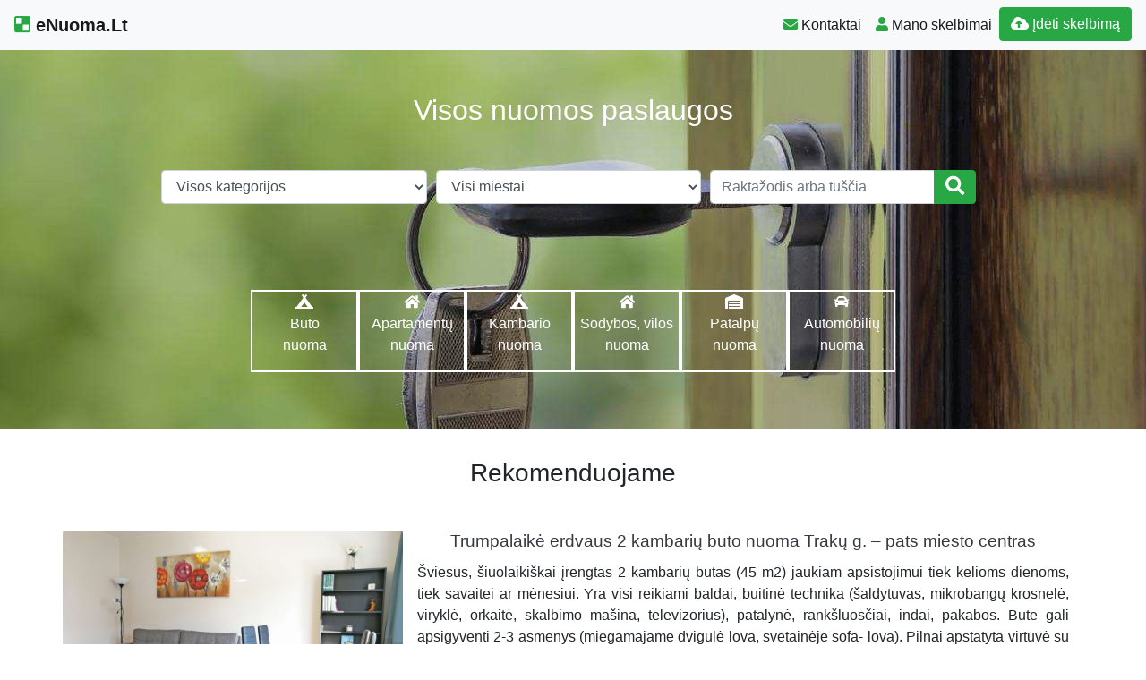

--- FILE ---
content_type: text/html; charset=UTF-8
request_url: https://www.enuoma.lt/vilos-nuoma-siauliai-medelynas/
body_size: 4671
content:
<!DOCTYPE html>
<!--[if IE 6]><html id="ie6" lang="lt-LT"><![endif]-->
<!--[if IE 7]><html id="ie7" lang="lt-LT"><![endif]-->
<!--[if IE 8]><html id="ie8" lang="lt-LT"><![endif]-->
<!--[if !(IE 6) | !(IE 7) | !(IE 8)  ]><!-->
<html lang="lt-LT">
<!--<![endif]-->

<head>
    <meta charset="UTF-8" />
    <meta http-equiv="X-UA-Compatible" content="IE=edge">
    <meta name="viewport" content="width=device-width, initial-scale=1.0">
    <link rel="profile" href="https://gmpg.org/xfn/11" />
    <title>Vilos nuoma Šiauliai Medelynas &#8211; eNuoma.Lt</title>
<meta name='robots' content='max-image-preview:large' />
<link rel='dns-prefetch' href='//ajax.googleapis.com' />
<link rel='dns-prefetch' href='//cdnjs.cloudflare.com' />
<link rel='dns-prefetch' href='//stackpath.bootstrapcdn.com' />
<link rel='dns-prefetch' href='//use.fontawesome.com' />
<link rel="alternate" type="application/rss+xml" title="eNuoma.Lt &raquo; Įrašų RSS srautas" href="https://www.enuoma.lt/feed/" />
<link rel="alternate" type="application/rss+xml" title="eNuoma.Lt &raquo; Komentarų RSS srautas" href="https://www.enuoma.lt/comments/feed/" />
<link rel="alternate" type="application/rss+xml" title="eNuoma.Lt &raquo; Žymos „Vilos nuoma Šiauliai Medelynas“ RSS srautas" href="https://www.enuoma.lt/vilos-nuoma-siauliai-medelynas/feed/" />
<style id='wp-img-auto-sizes-contain-inline-css' type='text/css'>
img:is([sizes=auto i],[sizes^="auto," i]){contain-intrinsic-size:3000px 1500px}
/*# sourceURL=wp-img-auto-sizes-contain-inline-css */
</style>

<link rel='stylesheet' id='wp-block-library-css' href='https://www.enuoma.lt/wp-includes/css/dist/block-library/style.min.css?ver=6.9' type='text/css' media='all' />

<style id='classic-theme-styles-inline-css' type='text/css'>
/*! This file is auto-generated */
.wp-block-button__link{color:#fff;background-color:#32373c;border-radius:9999px;box-shadow:none;text-decoration:none;padding:calc(.667em + 2px) calc(1.333em + 2px);font-size:1.125em}.wp-block-file__button{background:#32373c;color:#fff;text-decoration:none}
/*# sourceURL=/wp-includes/css/classic-themes.min.css */
</style>
<link rel='stylesheet' id='contact-form-7-css' href='https://www.enuoma.lt/wp-content/plugins/contact-form-7/includes/css/styles.css?ver=6.1.4' type='text/css' media='all' />
<link rel='stylesheet' id='theme-my-login-css' href='https://www.enuoma.lt/wp-content/plugins/theme-my-login/assets/styles/theme-my-login.min.css?ver=7.1.14' type='text/css' media='all' />
<link rel='stylesheet' id='bootstrap-css' href='//stackpath.bootstrapcdn.com/bootstrap/4.1.3/css/bootstrap.min.css' type='text/css' media='all' />
<link rel='stylesheet' id='fontawesome-css' href='//use.fontawesome.com/releases/v5.6.3/css/all.css' type='text/css' media='all' />
<link rel='stylesheet' id='pin_stylesheet-css' href='https://www.enuoma.lt/wp-content/themes/pr-skelb/style.css' type='text/css' media='all' />
<script type="text/javascript" src="//ajax.googleapis.com/ajax/libs/jquery/1.12.4/jquery.min.js?ver=6.9" id="jquery-js"></script>
<link rel="https://api.w.org/" href="https://www.enuoma.lt/wp-json/" /><link rel="alternate" title="JSON" type="application/json" href="https://www.enuoma.lt/wp-json/wp/v2/tags/150" /><link rel="EditURI" type="application/rsd+xml" title="RSD" href="https://www.enuoma.lt/xmlrpc.php?rsd" />
<div id="fb-root"></div>
<script async defer crossorigin="anonymous" src="https://connect.facebook.net/lt_LT/sdk.js#xfbml=1&version=v12.0&appId=595989248264430&autoLogAppEvents=1" nonce="5AYZTTi9"></script>

    <!-- START - Open Graph and Twitter Card Tags 3.3.9 -->
     <!-- Facebook Open Graph -->
      <meta property="og:locale" content="lt_LT"/>
      <meta property="og:site_name" content="eNuoma.Lt"/>
      <meta property="og:title" content="Vilos nuoma Šiauliai Medelynas"/>
      <meta property="og:url" content="https://www.enuoma.lt/vilos-nuoma-siauliai-medelynas/"/>
      <meta property="og:description" content="Visos nuomos paslaugos"/>
      <meta property="og:image" content="https://www.enuoma.lt/wp-content/themes/pr-skelb/img/Skelbimai.jpg"/>
      <meta property="og:image:url" content="https://www.enuoma.lt/wp-content/themes/pr-skelb/img/Skelbimai.jpg"/>
      <meta property="og:image:secure_url" content="https://www.enuoma.lt/wp-content/themes/pr-skelb/img/Skelbimai.jpg"/>
    <meta property="og:image:width" content="1920"/>
                            <meta property="og:image:height" content="1280"/>
                         <!-- Google+ / Schema.org -->
      <meta itemprop="name" content="Vilos nuoma Šiauliai Medelynas"/>
      <meta itemprop="headline" content="Vilos nuoma Šiauliai Medelynas"/>
      <meta itemprop="description" content="Visos nuomos paslaugos"/>
      <meta itemprop="image" content="https://www.enuoma.lt/wp-content/themes/pr-skelb/img/Skelbimai.jpg"/>
     <!-- Twitter Cards -->
     <!-- SEO -->
      <link rel="canonical" href="https://www.enuoma.lt/vilos-nuoma-siauliai-medelynas/"/>
      <meta name="description" content="Visos nuomos paslaugos"/>
     <!-- Misc. tags -->
     <!-- is_tag -->
    <!-- END - Open Graph and Twitter Card Tags 3.3.9 -->
        
        <!-- HTML5 shim and Respond.js IE8 support of HTML5 elements and media queries -->
    <!--[if lt IE 9]>
      <script src="https://oss.maxcdn.com/libs/html5shiv/3.7.0/html5shiv.js"></script>
      <script src="https://oss.maxcdn.com/libs/respond.js/1.4.2/respond.min.js"></script>
  <![endif]-->
 <script async src="https://pagead2.googlesyndication.com/pagead/js/adsbygoogle.js?client=ca-pub-6951274675453710"      crossorigin="anonymous"></script>
</head>

<body class="archive tag tag-vilos-nuoma-siauliai-medelynas tag-150 wp-theme-pr-skelb">

    <div class="header">
        <nav class="navbar navbar-expand-lg navbar-light bg-light static-top">
            <a href="/" class="navbar-brand font-weight-bold"><i
                    class="fab fa-delicious text-success"></i> eNuoma.Lt </a>
            <button class="navbar-toggler" type="button" data-toggle="collapse" data-target="#navbarSupportedContent"
                aria-controls="navbarSupportedContent" aria-expanded="false" aria-label="Toggle navigation">
                <span class="navbar-toggler-icon"></span>
            </button>

            <div class="collapse navbar-collapse" id="navbarSupportedContent">
                <ul class="navbar-nav mr-auto"> </ul>
                <ul class="navbar-nav my-2 my-lg-0">
                    <li class="nav-item active"> <a class="nav-link" href="/kontaktai-pagalba/"><span
                                class="text-success fas fa-envelope "></span> Kontaktai</a></li>
                    <li class="nav-item active"><a class="nav-link" href="/mano-skelbimai/" /><span
                            class="text-success fas fa-user "></span> Mano skelbimai</a></li>
                    <li class="nav-item active "><a href="/mano-skelbimai/?go=naujas"
                            class="btn  btn-border my-2 my-sm-0 btn-success " /><i class="fas fa-cloud-upload-alt"></i>
                        Įdėti skelbimą</a> </li>
                </ul>

                <ul class="navbar-nav my-2 my-lg-0  d-block d-sm-none">
                    <form class="form-inline " method="get" role="search" action="/#pradzia">
                        <li class="input-group w100">
                            <select  name='cat' id='cat' class='form-control w-100'>
	<option value='0' selected='selected'>Visos kategorijos</option>
	<option class="level-0" value="48">Komercinės įrangos nuoma</option>
	<option class="level-1" value="51">&nbsp;&nbsp;&nbsp;Autoservisų įrangos nuoma</option>
	<option class="level-1" value="54">&nbsp;&nbsp;&nbsp;Prekybos įrangos nuoma</option>
	<option class="level-1" value="50">&nbsp;&nbsp;&nbsp;Reklaminių plotų nuoma</option>
	<option class="level-1" value="53">&nbsp;&nbsp;&nbsp;Renginių įrangos nuoma</option>
	<option class="level-1" value="55">&nbsp;&nbsp;&nbsp;Restoranų įrangos nuoma</option>
	<option class="level-0" value="40">Laisvalaikiui, sportui, turizmui</option>
	<option class="level-1" value="42">&nbsp;&nbsp;&nbsp;Aksesuarų nuoma</option>
	<option class="level-1" value="41">&nbsp;&nbsp;&nbsp;Drabužių nuoma</option>
	<option class="level-1" value="43">&nbsp;&nbsp;&nbsp;Karnavalinių kostiumų nuoma</option>
	<option class="level-1" value="47">&nbsp;&nbsp;&nbsp;Laisvalaikio inventoriaus nuoma</option>
	<option class="level-1" value="45">&nbsp;&nbsp;&nbsp;Sporto inventoriaus nuoma</option>
	<option class="level-1" value="46">&nbsp;&nbsp;&nbsp;Turizmo inventoriaus nuoma</option>
	<option class="level-1" value="44">&nbsp;&nbsp;&nbsp;Vestuvinių drabužių nuoma</option>
	<option class="level-0" value="2">Nekilnojamo turto nuoma</option>
	<option class="level-1" value="4">&nbsp;&nbsp;&nbsp;Buto nuoma</option>
	<option class="level-1" value="5">&nbsp;&nbsp;&nbsp;Garažo nuoma</option>
	<option class="level-1" value="6">&nbsp;&nbsp;&nbsp;Kambario nuoma</option>
	<option class="level-1" value="7">&nbsp;&nbsp;&nbsp;Komercinių patalpų nuoma</option>
	<option class="level-1" value="10">&nbsp;&nbsp;&nbsp;Namo nuoma</option>
	<option class="level-1" value="11">&nbsp;&nbsp;&nbsp;Žemės nuoma, miško nuoma</option>
	<option class="level-0" value="1">Straipsniai</option>
	<option class="level-0" value="29">Technikos, įrangos nuoma</option>
	<option class="level-1" value="30">&nbsp;&nbsp;&nbsp;Buldozerių nuoma, ekskavatorių nuoma</option>
	<option class="level-1" value="36">&nbsp;&nbsp;&nbsp;Elektrinių įrankių nuoma</option>
	<option class="level-1" value="31">&nbsp;&nbsp;&nbsp;Kranų nuoma, krautuvų nuoma</option>
	<option class="level-1" value="37">&nbsp;&nbsp;&nbsp;Mechaninių įrankių nuoma</option>
	<option class="level-1" value="38">&nbsp;&nbsp;&nbsp;Sodo įrankių nuoma</option>
	<option class="level-1" value="32">&nbsp;&nbsp;&nbsp;Statybinės technikos nuoma</option>
	<option class="level-1" value="33">&nbsp;&nbsp;&nbsp;Statybinių vagonėlių nuoma</option>
	<option class="level-1" value="39">&nbsp;&nbsp;&nbsp;Žemės ūkio technikos nuoma</option>
	<option class="level-0" value="15">Transporto nuoma</option>
	<option class="level-1" value="16">&nbsp;&nbsp;&nbsp;Autobusų nuoma, mikroautobusų nuoma</option>
	<option class="level-1" value="17">&nbsp;&nbsp;&nbsp;Automobilių nuoma</option>
	<option class="level-1" value="24">&nbsp;&nbsp;&nbsp;Baidarių nuoma</option>
	<option class="level-1" value="18">&nbsp;&nbsp;&nbsp;Dviračių nuoma, paspirtukų nuoma</option>
	<option class="level-1" value="19">&nbsp;&nbsp;&nbsp;Kemperių nuoma, namelių ant ratų nuoma</option>
	<option class="level-1" value="20">&nbsp;&nbsp;&nbsp;Krovininio transporto nuoma, specialaus transporto nuoma</option>
	<option class="level-1" value="25">&nbsp;&nbsp;&nbsp;Laivų nuoma, jachtų nuoma</option>
	<option class="level-1" value="21">&nbsp;&nbsp;&nbsp;Limuzinų nuoma, senovinių automobilių nuoma, karietų nuoma</option>
	<option class="level-1" value="22">&nbsp;&nbsp;&nbsp;Motociklų nuoma, motorolerių nuoma, keturračių nuoma</option>
	<option class="level-1" value="23">&nbsp;&nbsp;&nbsp;Priekabų nuoma</option>
	<option class="level-0" value="3">Trumpalaikė nuoma</option>
	<option class="level-1" value="65">&nbsp;&nbsp;&nbsp;Apartamentų nuoma, buto nuoma</option>
	<option class="level-1" value="64">&nbsp;&nbsp;&nbsp;Sodybos nuoma, vilos nuoma</option>
	<option class="level-1" value="66">&nbsp;&nbsp;&nbsp;Trumpalaikė kambarių nuoma</option>
	<option class="level-1" value="68">&nbsp;&nbsp;&nbsp;Viešbučiai, svečių namai</option>
</select>
                        </li>
                        <li class="input-group w100">
                            <select id="adrm" name="adr" class="form-control w-100">
                                 <option selected="selected" value="">Visi miestai</option>
                                <option value="Alytaus m. sav.">Alytaus m.</option>
                                <option value="Kauno m. sav.">Kauno m.</option>
                                <option value="Klaipėdos m. sav.">Klaipėdos m.</option>
                                <option value="Palangos m. sav.">Palangos m.</option>
                                <option value="Panevėžio m. sav.">Panevėžio m.</option>
                                <option value="Šiaulių m. sav.">Šiaulių m.</option>
                                <option value="Vilniaus m. sav.">Vilniaus m.</option>
                                <optgroup label="----------------------"></optgroup>
                                <option value="Akmenės r. sav.">Akmenės r.</option>
                                <option value="Alytaus r. sav.">Alytaus r.</option>
                                <option value="Anykščių r. sav.">Anykščių r.</option>
                                <option value="Birštono sav.">Birštono sav.</option>
                                <option value="Biržų r. sav.">Biržų r.</option>
                                <option value="Druskininkų sav.">Druskininkų sav.</option>
                                <option value="Elektrėnų sav.">Elektrėnų sav.</option>
                                <option value="Ignalinos r. sav.">Ignalinos r.</option>
                                <option value="Jonavos r. sav.">Jonavos r.</option>
                                <option value="Joniškio r. sav.">Joniškio r.</option>
                                <option value="Jurbarko r. sav.">Jurbarko r.</option>
                                <option value="Kaišiadorių r. sav.">Kaišiadorių r.</option>
                                <option value="Kalvarijos sav.">Kalvarijos sav.</option>
                                <option value="Kauno r. sav.">Kauno r.</option>
                                <option value="Kazlų Rūdos sav.">Kazlų Rūdos sav.</option>
                                <option value="Kėdainių r. sav.">Kėdainių r.</option>
                                <option value="Kelmės r. sav.">Kelmės r.</option>
                                <option value="Klaipėdos r. sav.">Klaipėdos r.</option>
                                <option value="Kretingos r. sav.">Kretingos r.</option>
                                <option value="Kupiškio r. sav.">Kupiškio r.</option>
                                <option value="Lazdijų r. sav.">Lazdijų r.</option>
                                <option value="Marijampolės sav.">Marijampolės sav.</option>
                                <option value="Mažeikių r. sav.">Mažeikių r.</option>
                                <option value="Molėtų r. sav.">Molėtų r.</option>
                                <option value="Neringos sav.">Neringos sav.</option>
                                <option value="Pagėgių sav.">Pagėgių sav.</option>
                                <option value="Pakruojo r. sav.">Pakruojo r.</option>
                                <option value="Panevėžio r. sav.">Panevėžio r.</option>
                                <option value="Pasvalio r. sav.">Pasvalio r.</option>
                                <option value="Plungės r. sav.">Plungės r.</option>
                                <option value="Prienų r. sav.">Prienų r.</option>
                                <option value="Radviliškio r. sav.">Radviliškio r.</option>
                                <option value="Raseinių r. sav.">Raseinių r.</option>
                                <option value="Rietavo sav.">Rietavo sav.</option>
                                <option value="Rokiškio r. sav.">Rokiškio r.</option>
                                <option value="Šakių r. sav.">Šakių r.</option>
                                <option value="Šalčininkų r. sav.">Šalčininkų r.</option>
                                <option value="Šiaulių r. sav.">Šiaulių r.</option>
                                <option value="Šilalės r. sav.">Šilalės r.</option>
                                <option value="Šilutės r. sav.">Šilutės r.</option>
                                <option value="Širvintų r. sav.">Širvintų r.</option>
                                <option value="Skuodo r. sav.">Skuodo r.</option>
                                <option value="Švenčionių r. sav.">Švenčionių r.</option>
                                <option value="Tauragės r. sav.">Tauragės r.</option>
                                <option value="Telšių r. sav.">Telšių r.</option>
                                <option value="Trakų r. sav.">Trakų r.</option>
                                <option value="Ukmergės r. sav.">Ukmergės r.</option>
                                <option value="Utenos r. sav.">Utenos r.</option>
                                <option value="Varėnos r. sav.">Varėnos r.</option>
                                <option value="Vilkaviškio r. sav.">Vilkaviškio r.</option>
                                <option value="Vilniaus r. sav.">Vilniaus r.</option>
                                <option value="Visagino sav.">Visagino sav.</option>
                                <option value="Zarasų r. sav.">Zarasų r.</option>
                            </select>
                        </li>
                        <li class="input-group w100">
                            <input type="text" class="form-control"
                                placeholder="Raktažodis arba tuščia" name="s" id="s"
                                value="">
                            <div class="input-group-append">
                                <button type="submit" class="btn btn-block  btn-success" type="button"><i
                                        class="fa fa-search fa-lg"></i></button>
                            </div>
                        </li>
                    </form>
                </ul>

            </div>
        </nav>
    </div>
    <style>
    header.masthead {
        background: url("https://www.enuoma.lt/wp-content/themes/pr-skelb/img/Skelbimai.jpg") no-repeat center center;
    }
    </style>

    <header class="masthead text-center text-white    d-none d-sm-block">
        <div class="overlay"></div>
        <div class="container my-auto">
            <div class="row">
                <div class="col-lg-10 mx-auto">
                    <h1 class="mb-5">
                        Visos nuomos paslaugos                    </h1>
                </div>

                <div class="col-lg-10 col-xl-10 col-md-10 mx-auto">

                    <form class="form-inline " method="get" role="search" action="/#pradzia">
                        <div class="form-row w-100">
                            <div class="col-12 col-sm-12 col-md-4 col-lg-4">
                                <select  name='cat' id='cat' class='form-control w-100'>
	<option value='0' selected='selected'>Visos kategorijos</option>
	<option class="level-0" value="48">Komercinės įrangos nuoma</option>
	<option class="level-1" value="51">&nbsp;&nbsp;&nbsp;Autoservisų įrangos nuoma</option>
	<option class="level-1" value="54">&nbsp;&nbsp;&nbsp;Prekybos įrangos nuoma</option>
	<option class="level-1" value="50">&nbsp;&nbsp;&nbsp;Reklaminių plotų nuoma</option>
	<option class="level-1" value="53">&nbsp;&nbsp;&nbsp;Renginių įrangos nuoma</option>
	<option class="level-1" value="55">&nbsp;&nbsp;&nbsp;Restoranų įrangos nuoma</option>
	<option class="level-0" value="40">Laisvalaikiui, sportui, turizmui</option>
	<option class="level-1" value="42">&nbsp;&nbsp;&nbsp;Aksesuarų nuoma</option>
	<option class="level-1" value="41">&nbsp;&nbsp;&nbsp;Drabužių nuoma</option>
	<option class="level-1" value="43">&nbsp;&nbsp;&nbsp;Karnavalinių kostiumų nuoma</option>
	<option class="level-1" value="47">&nbsp;&nbsp;&nbsp;Laisvalaikio inventoriaus nuoma</option>
	<option class="level-1" value="45">&nbsp;&nbsp;&nbsp;Sporto inventoriaus nuoma</option>
	<option class="level-1" value="46">&nbsp;&nbsp;&nbsp;Turizmo inventoriaus nuoma</option>
	<option class="level-1" value="44">&nbsp;&nbsp;&nbsp;Vestuvinių drabužių nuoma</option>
	<option class="level-0" value="2">Nekilnojamo turto nuoma</option>
	<option class="level-1" value="4">&nbsp;&nbsp;&nbsp;Buto nuoma</option>
	<option class="level-1" value="5">&nbsp;&nbsp;&nbsp;Garažo nuoma</option>
	<option class="level-1" value="6">&nbsp;&nbsp;&nbsp;Kambario nuoma</option>
	<option class="level-1" value="7">&nbsp;&nbsp;&nbsp;Komercinių patalpų nuoma</option>
	<option class="level-1" value="10">&nbsp;&nbsp;&nbsp;Namo nuoma</option>
	<option class="level-1" value="11">&nbsp;&nbsp;&nbsp;Žemės nuoma, miško nuoma</option>
	<option class="level-0" value="1">Straipsniai</option>
	<option class="level-0" value="29">Technikos, įrangos nuoma</option>
	<option class="level-1" value="30">&nbsp;&nbsp;&nbsp;Buldozerių nuoma, ekskavatorių nuoma</option>
	<option class="level-1" value="36">&nbsp;&nbsp;&nbsp;Elektrinių įrankių nuoma</option>
	<option class="level-1" value="31">&nbsp;&nbsp;&nbsp;Kranų nuoma, krautuvų nuoma</option>
	<option class="level-1" value="37">&nbsp;&nbsp;&nbsp;Mechaninių įrankių nuoma</option>
	<option class="level-1" value="38">&nbsp;&nbsp;&nbsp;Sodo įrankių nuoma</option>
	<option class="level-1" value="32">&nbsp;&nbsp;&nbsp;Statybinės technikos nuoma</option>
	<option class="level-1" value="33">&nbsp;&nbsp;&nbsp;Statybinių vagonėlių nuoma</option>
	<option class="level-1" value="39">&nbsp;&nbsp;&nbsp;Žemės ūkio technikos nuoma</option>
	<option class="level-0" value="15">Transporto nuoma</option>
	<option class="level-1" value="16">&nbsp;&nbsp;&nbsp;Autobusų nuoma, mikroautobusų nuoma</option>
	<option class="level-1" value="17">&nbsp;&nbsp;&nbsp;Automobilių nuoma</option>
	<option class="level-1" value="24">&nbsp;&nbsp;&nbsp;Baidarių nuoma</option>
	<option class="level-1" value="18">&nbsp;&nbsp;&nbsp;Dviračių nuoma, paspirtukų nuoma</option>
	<option class="level-1" value="19">&nbsp;&nbsp;&nbsp;Kemperių nuoma, namelių ant ratų nuoma</option>
	<option class="level-1" value="20">&nbsp;&nbsp;&nbsp;Krovininio transporto nuoma, specialaus transporto nuoma</option>
	<option class="level-1" value="25">&nbsp;&nbsp;&nbsp;Laivų nuoma, jachtų nuoma</option>
	<option class="level-1" value="21">&nbsp;&nbsp;&nbsp;Limuzinų nuoma, senovinių automobilių nuoma, karietų nuoma</option>
	<option class="level-1" value="22">&nbsp;&nbsp;&nbsp;Motociklų nuoma, motorolerių nuoma, keturračių nuoma</option>
	<option class="level-1" value="23">&nbsp;&nbsp;&nbsp;Priekabų nuoma</option>
	<option class="level-0" value="3">Trumpalaikė nuoma</option>
	<option class="level-1" value="65">&nbsp;&nbsp;&nbsp;Apartamentų nuoma, buto nuoma</option>
	<option class="level-1" value="64">&nbsp;&nbsp;&nbsp;Sodybos nuoma, vilos nuoma</option>
	<option class="level-1" value="66">&nbsp;&nbsp;&nbsp;Trumpalaikė kambarių nuoma</option>
	<option class="level-1" value="68">&nbsp;&nbsp;&nbsp;Viešbučiai, svečių namai</option>
</select>
                            </div>
                            <div class="col-12 col-sm-12 col-md-4 col-lg-4">
                                <select id="adrm" name="adr" class="form-control w-100">
                                     <option selected="selected" value="">Visi miestai</option>
                                    <option value="Alytaus m. sav.">Alytaus m.</option>
                                    <option value="Kauno m. sav.">Kauno m.</option>
                                    <option value="Klaipėdos m. sav.">Klaipėdos m.</option>
                                    <option value="Palangos m. sav.">Palangos m.</option>
                                    <option value="Panevėžio m. sav.">Panevėžio m.</option>
                                    <option value="Šiaulių m. sav.">Šiaulių m.</option>
                                    <option value="Vilniaus m. sav.">Vilniaus m.</option>
                                    <optgroup label="----------------------"></optgroup>
                                    <option value="Akmenės r. sav.">Akmenės r.</option>
                                    <option value="Alytaus r. sav.">Alytaus r.</option>
                                    <option value="Anykščių r. sav.">Anykščių r.</option>
                                    <option value="Birštono sav.">Birštono sav.</option>
                                    <option value="Biržų r. sav.">Biržų r.</option>
                                    <option value="Druskininkų sav.">Druskininkų sav.</option>
                                    <option value="Elektrėnų sav.">Elektrėnų sav.</option>
                                    <option value="Ignalinos r. sav.">Ignalinos r.</option>
                                    <option value="Jonavos r. sav.">Jonavos r.</option>
                                    <option value="Joniškio r. sav.">Joniškio r.</option>
                                    <option value="Jurbarko r. sav.">Jurbarko r.</option>
                                    <option value="Kaišiadorių r. sav.">Kaišiadorių r.</option>
                                    <option value="Kalvarijos sav.">Kalvarijos sav.</option>
                                    <option value="Kauno r. sav.">Kauno r.</option>
                                    <option value="Kazlų Rūdos sav.">Kazlų Rūdos sav.</option>
                                    <option value="Kėdainių r. sav.">Kėdainių r.</option>
                                    <option value="Kelmės r. sav.">Kelmės r.</option>
                                    <option value="Klaipėdos r. sav.">Klaipėdos r.</option>
                                    <option value="Kretingos r. sav.">Kretingos r.</option>
                                    <option value="Kupiškio r. sav.">Kupiškio r.</option>
                                    <option value="Lazdijų r. sav.">Lazdijų r.</option>
                                    <option value="Marijampolės sav.">Marijampolės sav.</option>
                                    <option value="Mažeikių r. sav.">Mažeikių r.</option>
                                    <option value="Molėtų r. sav.">Molėtų r.</option>
                                    <option value="Neringos sav.">Neringos sav.</option>
                                    <option value="Pagėgių sav.">Pagėgių sav.</option>
                                    <option value="Pakruojo r. sav.">Pakruojo r.</option>
                                    <option value="Panevėžio r. sav.">Panevėžio r.</option>
                                    <option value="Pasvalio r. sav.">Pasvalio r.</option>
                                    <option value="Plungės r. sav.">Plungės r.</option>
                                    <option value="Prienų r. sav.">Prienų r.</option>
                                    <option value="Radviliškio r. sav.">Radviliškio r.</option>
                                    <option value="Raseinių r. sav.">Raseinių r.</option>
                                    <option value="Rietavo sav.">Rietavo sav.</option>
                                    <option value="Rokiškio r. sav.">Rokiškio r.</option>
                                    <option value="Šakių r. sav.">Šakių r.</option>
                                    <option value="Šalčininkų r. sav.">Šalčininkų r.</option>
                                    <option value="Šiaulių r. sav.">Šiaulių r.</option>
                                    <option value="Šilalės r. sav.">Šilalės r.</option>
                                    <option value="Šilutės r. sav.">Šilutės r.</option>
                                    <option value="Širvintų r. sav.">Širvintų r.</option>
                                    <option value="Skuodo r. sav.">Skuodo r.</option>
                                    <option value="Švenčionių r. sav.">Švenčionių r.</option>
                                    <option value="Tauragės r. sav.">Tauragės r.</option>
                                    <option value="Telšių r. sav.">Telšių r.</option>
                                    <option value="Trakų r. sav.">Trakų r.</option>
                                    <option value="Ukmergės r. sav.">Ukmergės r.</option>
                                    <option value="Utenos r. sav.">Utenos r.</option>
                                    <option value="Varėnos r. sav.">Varėnos r.</option>
                                    <option value="Vilkaviškio r. sav.">Vilkaviškio r.</option>
                                    <option value="Vilniaus r. sav.">Vilniaus r.</option>
                                    <option value="Visagino sav.">Visagino sav.</option>
                                    <option value="Zarasų r. sav.">Zarasų r.</option>
                                </select>
                            </div>
                            <div class="col-12 col-sm-12 col-md-4 col-lg-4">
                                <div class="input-group w100">
                                    <input type="text" class="form-control"
                                        placeholder="Raktažodis arba tuščia" name="s" id="s"
                                        value="">
                                    <div class="input-group-append">
                                        <button type="submit" class="btn btn-block  btn-success" type="button"><i
                                                class="fa fa-search fa-lg"></i></button>
                                    </div>
                                </div>
                            </div>
                        </div>
                    </form>
                </div>
            </div>
        </div>
    </header>

    <a id="pradzia" href=""></a>

     <section  class="text-center pt-3 pb-3 d-none d-sm-block" > </section>    <!-- //header.php -->
    
<div class="container">
    <script language="JavaScript">
  self.location = '/';
  </script>

--- FILE ---
content_type: text/html; charset=UTF-8
request_url: https://www.enuoma.lt/
body_size: 15881
content:
<!DOCTYPE html>
<!--[if IE 6]><html id="ie6" lang="lt-LT"><![endif]-->
<!--[if IE 7]><html id="ie7" lang="lt-LT"><![endif]-->
<!--[if IE 8]><html id="ie8" lang="lt-LT"><![endif]-->
<!--[if !(IE 6) | !(IE 7) | !(IE 8)  ]><!--><html lang="lt-LT">
<!--<![endif]--><head><script data-no-optimize="1">var litespeed_docref=sessionStorage.getItem("litespeed_docref");litespeed_docref&&(Object.defineProperty(document,"referrer",{get:function(){return litespeed_docref}}),sessionStorage.removeItem("litespeed_docref"));</script> <meta charset="UTF-8" /><meta http-equiv="X-UA-Compatible" content="IE=edge"><meta name="viewport" content="width=device-width, initial-scale=1.0"><link rel="profile" href="https://gmpg.org/xfn/11" /><title>eNuoma.Lt &#8211; Visos nuomos paslaugos</title><meta name='robots' content='max-image-preview:large' /><link rel='dns-prefetch' href='//ajax.googleapis.com' /><link rel='dns-prefetch' href='//cdnjs.cloudflare.com' /><link rel='dns-prefetch' href='//stackpath.bootstrapcdn.com' /><link rel='dns-prefetch' href='//use.fontawesome.com' /><link rel="alternate" type="application/rss+xml" title="eNuoma.Lt &raquo; Įrašų RSS srautas" href="https://www.enuoma.lt/feed/" /><link rel="alternate" type="application/rss+xml" title="eNuoma.Lt &raquo; Komentarų RSS srautas" href="https://www.enuoma.lt/comments/feed/" /><style id='wp-img-auto-sizes-contain-inline-css' type='text/css'>img:is([sizes=auto i],[sizes^="auto," i]){contain-intrinsic-size:3000px 1500px}
/*# sourceURL=wp-img-auto-sizes-contain-inline-css */</style><link data-optimized="2" rel="stylesheet" href="https://www.enuoma.lt/wp-content/litespeed/css/9df08eab4122324a98866ad3afbbf3a2.css?ver=daacf" /><style id='global-styles-inline-css' type='text/css'>:root{--wp--preset--aspect-ratio--square: 1;--wp--preset--aspect-ratio--4-3: 4/3;--wp--preset--aspect-ratio--3-4: 3/4;--wp--preset--aspect-ratio--3-2: 3/2;--wp--preset--aspect-ratio--2-3: 2/3;--wp--preset--aspect-ratio--16-9: 16/9;--wp--preset--aspect-ratio--9-16: 9/16;--wp--preset--color--black: #000000;--wp--preset--color--cyan-bluish-gray: #abb8c3;--wp--preset--color--white: #ffffff;--wp--preset--color--pale-pink: #f78da7;--wp--preset--color--vivid-red: #cf2e2e;--wp--preset--color--luminous-vivid-orange: #ff6900;--wp--preset--color--luminous-vivid-amber: #fcb900;--wp--preset--color--light-green-cyan: #7bdcb5;--wp--preset--color--vivid-green-cyan: #00d084;--wp--preset--color--pale-cyan-blue: #8ed1fc;--wp--preset--color--vivid-cyan-blue: #0693e3;--wp--preset--color--vivid-purple: #9b51e0;--wp--preset--gradient--vivid-cyan-blue-to-vivid-purple: linear-gradient(135deg,rgb(6,147,227) 0%,rgb(155,81,224) 100%);--wp--preset--gradient--light-green-cyan-to-vivid-green-cyan: linear-gradient(135deg,rgb(122,220,180) 0%,rgb(0,208,130) 100%);--wp--preset--gradient--luminous-vivid-amber-to-luminous-vivid-orange: linear-gradient(135deg,rgb(252,185,0) 0%,rgb(255,105,0) 100%);--wp--preset--gradient--luminous-vivid-orange-to-vivid-red: linear-gradient(135deg,rgb(255,105,0) 0%,rgb(207,46,46) 100%);--wp--preset--gradient--very-light-gray-to-cyan-bluish-gray: linear-gradient(135deg,rgb(238,238,238) 0%,rgb(169,184,195) 100%);--wp--preset--gradient--cool-to-warm-spectrum: linear-gradient(135deg,rgb(74,234,220) 0%,rgb(151,120,209) 20%,rgb(207,42,186) 40%,rgb(238,44,130) 60%,rgb(251,105,98) 80%,rgb(254,248,76) 100%);--wp--preset--gradient--blush-light-purple: linear-gradient(135deg,rgb(255,206,236) 0%,rgb(152,150,240) 100%);--wp--preset--gradient--blush-bordeaux: linear-gradient(135deg,rgb(254,205,165) 0%,rgb(254,45,45) 50%,rgb(107,0,62) 100%);--wp--preset--gradient--luminous-dusk: linear-gradient(135deg,rgb(255,203,112) 0%,rgb(199,81,192) 50%,rgb(65,88,208) 100%);--wp--preset--gradient--pale-ocean: linear-gradient(135deg,rgb(255,245,203) 0%,rgb(182,227,212) 50%,rgb(51,167,181) 100%);--wp--preset--gradient--electric-grass: linear-gradient(135deg,rgb(202,248,128) 0%,rgb(113,206,126) 100%);--wp--preset--gradient--midnight: linear-gradient(135deg,rgb(2,3,129) 0%,rgb(40,116,252) 100%);--wp--preset--font-size--small: 13px;--wp--preset--font-size--medium: 20px;--wp--preset--font-size--large: 36px;--wp--preset--font-size--x-large: 42px;--wp--preset--spacing--20: 0.44rem;--wp--preset--spacing--30: 0.67rem;--wp--preset--spacing--40: 1rem;--wp--preset--spacing--50: 1.5rem;--wp--preset--spacing--60: 2.25rem;--wp--preset--spacing--70: 3.38rem;--wp--preset--spacing--80: 5.06rem;--wp--preset--shadow--natural: 6px 6px 9px rgba(0, 0, 0, 0.2);--wp--preset--shadow--deep: 12px 12px 50px rgba(0, 0, 0, 0.4);--wp--preset--shadow--sharp: 6px 6px 0px rgba(0, 0, 0, 0.2);--wp--preset--shadow--outlined: 6px 6px 0px -3px rgb(255, 255, 255), 6px 6px rgb(0, 0, 0);--wp--preset--shadow--crisp: 6px 6px 0px rgb(0, 0, 0);}:where(.is-layout-flex){gap: 0.5em;}:where(.is-layout-grid){gap: 0.5em;}body .is-layout-flex{display: flex;}.is-layout-flex{flex-wrap: wrap;align-items: center;}.is-layout-flex > :is(*, div){margin: 0;}body .is-layout-grid{display: grid;}.is-layout-grid > :is(*, div){margin: 0;}:where(.wp-block-columns.is-layout-flex){gap: 2em;}:where(.wp-block-columns.is-layout-grid){gap: 2em;}:where(.wp-block-post-template.is-layout-flex){gap: 1.25em;}:where(.wp-block-post-template.is-layout-grid){gap: 1.25em;}.has-black-color{color: var(--wp--preset--color--black) !important;}.has-cyan-bluish-gray-color{color: var(--wp--preset--color--cyan-bluish-gray) !important;}.has-white-color{color: var(--wp--preset--color--white) !important;}.has-pale-pink-color{color: var(--wp--preset--color--pale-pink) !important;}.has-vivid-red-color{color: var(--wp--preset--color--vivid-red) !important;}.has-luminous-vivid-orange-color{color: var(--wp--preset--color--luminous-vivid-orange) !important;}.has-luminous-vivid-amber-color{color: var(--wp--preset--color--luminous-vivid-amber) !important;}.has-light-green-cyan-color{color: var(--wp--preset--color--light-green-cyan) !important;}.has-vivid-green-cyan-color{color: var(--wp--preset--color--vivid-green-cyan) !important;}.has-pale-cyan-blue-color{color: var(--wp--preset--color--pale-cyan-blue) !important;}.has-vivid-cyan-blue-color{color: var(--wp--preset--color--vivid-cyan-blue) !important;}.has-vivid-purple-color{color: var(--wp--preset--color--vivid-purple) !important;}.has-black-background-color{background-color: var(--wp--preset--color--black) !important;}.has-cyan-bluish-gray-background-color{background-color: var(--wp--preset--color--cyan-bluish-gray) !important;}.has-white-background-color{background-color: var(--wp--preset--color--white) !important;}.has-pale-pink-background-color{background-color: var(--wp--preset--color--pale-pink) !important;}.has-vivid-red-background-color{background-color: var(--wp--preset--color--vivid-red) !important;}.has-luminous-vivid-orange-background-color{background-color: var(--wp--preset--color--luminous-vivid-orange) !important;}.has-luminous-vivid-amber-background-color{background-color: var(--wp--preset--color--luminous-vivid-amber) !important;}.has-light-green-cyan-background-color{background-color: var(--wp--preset--color--light-green-cyan) !important;}.has-vivid-green-cyan-background-color{background-color: var(--wp--preset--color--vivid-green-cyan) !important;}.has-pale-cyan-blue-background-color{background-color: var(--wp--preset--color--pale-cyan-blue) !important;}.has-vivid-cyan-blue-background-color{background-color: var(--wp--preset--color--vivid-cyan-blue) !important;}.has-vivid-purple-background-color{background-color: var(--wp--preset--color--vivid-purple) !important;}.has-black-border-color{border-color: var(--wp--preset--color--black) !important;}.has-cyan-bluish-gray-border-color{border-color: var(--wp--preset--color--cyan-bluish-gray) !important;}.has-white-border-color{border-color: var(--wp--preset--color--white) !important;}.has-pale-pink-border-color{border-color: var(--wp--preset--color--pale-pink) !important;}.has-vivid-red-border-color{border-color: var(--wp--preset--color--vivid-red) !important;}.has-luminous-vivid-orange-border-color{border-color: var(--wp--preset--color--luminous-vivid-orange) !important;}.has-luminous-vivid-amber-border-color{border-color: var(--wp--preset--color--luminous-vivid-amber) !important;}.has-light-green-cyan-border-color{border-color: var(--wp--preset--color--light-green-cyan) !important;}.has-vivid-green-cyan-border-color{border-color: var(--wp--preset--color--vivid-green-cyan) !important;}.has-pale-cyan-blue-border-color{border-color: var(--wp--preset--color--pale-cyan-blue) !important;}.has-vivid-cyan-blue-border-color{border-color: var(--wp--preset--color--vivid-cyan-blue) !important;}.has-vivid-purple-border-color{border-color: var(--wp--preset--color--vivid-purple) !important;}.has-vivid-cyan-blue-to-vivid-purple-gradient-background{background: var(--wp--preset--gradient--vivid-cyan-blue-to-vivid-purple) !important;}.has-light-green-cyan-to-vivid-green-cyan-gradient-background{background: var(--wp--preset--gradient--light-green-cyan-to-vivid-green-cyan) !important;}.has-luminous-vivid-amber-to-luminous-vivid-orange-gradient-background{background: var(--wp--preset--gradient--luminous-vivid-amber-to-luminous-vivid-orange) !important;}.has-luminous-vivid-orange-to-vivid-red-gradient-background{background: var(--wp--preset--gradient--luminous-vivid-orange-to-vivid-red) !important;}.has-very-light-gray-to-cyan-bluish-gray-gradient-background{background: var(--wp--preset--gradient--very-light-gray-to-cyan-bluish-gray) !important;}.has-cool-to-warm-spectrum-gradient-background{background: var(--wp--preset--gradient--cool-to-warm-spectrum) !important;}.has-blush-light-purple-gradient-background{background: var(--wp--preset--gradient--blush-light-purple) !important;}.has-blush-bordeaux-gradient-background{background: var(--wp--preset--gradient--blush-bordeaux) !important;}.has-luminous-dusk-gradient-background{background: var(--wp--preset--gradient--luminous-dusk) !important;}.has-pale-ocean-gradient-background{background: var(--wp--preset--gradient--pale-ocean) !important;}.has-electric-grass-gradient-background{background: var(--wp--preset--gradient--electric-grass) !important;}.has-midnight-gradient-background{background: var(--wp--preset--gradient--midnight) !important;}.has-small-font-size{font-size: var(--wp--preset--font-size--small) !important;}.has-medium-font-size{font-size: var(--wp--preset--font-size--medium) !important;}.has-large-font-size{font-size: var(--wp--preset--font-size--large) !important;}.has-x-large-font-size{font-size: var(--wp--preset--font-size--x-large) !important;}
/*# sourceURL=global-styles-inline-css */</style><style id='classic-theme-styles-inline-css' type='text/css'>/*! This file is auto-generated */
.wp-block-button__link{color:#fff;background-color:#32373c;border-radius:9999px;box-shadow:none;text-decoration:none;padding:calc(.667em + 2px) calc(1.333em + 2px);font-size:1.125em}.wp-block-file__button{background:#32373c;color:#fff;text-decoration:none}
/*# sourceURL=/wp-includes/css/classic-themes.min.css */</style><link rel='stylesheet' id='bootstrap-css' href='//stackpath.bootstrapcdn.com/bootstrap/4.1.3/css/bootstrap.min.css' type='text/css' media='all' /><link rel='stylesheet' id='fontawesome-css' href='//use.fontawesome.com/releases/v5.6.3/css/all.css' type='text/css' media='all' /> <script type="litespeed/javascript" data-src="//ajax.googleapis.com/ajax/libs/jquery/1.12.4/jquery.min.js?ver=6.9" id="jquery-js"></script> <link rel="https://api.w.org/" href="https://www.enuoma.lt/wp-json/" /><link rel="EditURI" type="application/rsd+xml" title="RSD" href="https://www.enuoma.lt/xmlrpc.php?rsd" /><div id="fb-root"></div> <script async defer crossorigin="anonymous" src="https://connect.facebook.net/lt_LT/sdk.js#xfbml=1&version=v12.0&appId=595989248264430&autoLogAppEvents=1" nonce="5AYZTTi9"></script> <meta property="og:locale" content="lt_LT"/><meta property="og:site_name" content="eNuoma.Lt"/><meta property="og:title" content="eNuoma.Lt"/><meta property="og:url" content="https://www.enuoma.lt"/><meta property="og:description" content="Visos nuomos paslaugos"/><meta property="og:image" content="https://www.enuoma.lt/wp-content/themes/pr-skelb/img/Skelbimai.jpg"/><meta property="og:image:url" content="https://www.enuoma.lt/wp-content/themes/pr-skelb/img/Skelbimai.jpg"/><meta property="og:image:secure_url" content="https://www.enuoma.lt/wp-content/themes/pr-skelb/img/Skelbimai.jpg"/><meta property="og:image:width" content="1920"/><meta property="og:image:height" content="1280"/><meta itemprop="name" content="eNuoma.Lt"/><meta itemprop="headline" content="eNuoma.Lt"/><meta itemprop="description" content="Visos nuomos paslaugos"/><meta itemprop="image" content="https://www.enuoma.lt/wp-content/themes/pr-skelb/img/Skelbimai.jpg"/><link rel="canonical" href="https://www.enuoma.lt"/><meta name="description" content="Visos nuomos paslaugos"/>
<!--[if lt IE 9]> <script src="https://oss.maxcdn.com/libs/html5shiv/3.7.0/html5shiv.js"></script> <script src="https://oss.maxcdn.com/libs/respond.js/1.4.2/respond.min.js"></script> <![endif]--> <script type="litespeed/javascript" data-src="https://pagead2.googlesyndication.com/pagead/js/adsbygoogle.js?client=ca-pub-6951274675453710"      crossorigin="anonymous"></script> <style>header.masthead {
            background: url("https://www.enuoma.lt/wp-content/themes/pr-skelb/img/Skelbimai.jpg") no-repeat center center;
        }

        .category_area {
            text-align: center;
        }

        .category_area ul li {
            display: inline-block;
            width: 120px;
            border: 2px solid #fff;
            cursor: default;
        }

        .category_area ul li a {
            color: white;
        }

        .category_area ul li a:hover {
            color: #329538;
        }

        .category_area ul li a span {
            padding-top: 10px;
        }</style></head><body class="home blog wp-theme-pr-skelb"><div class="header"><nav class="navbar navbar-expand-lg navbar-light bg-light static-top">
<a href="/" class="navbar-brand font-weight-bold"><i class="fab fa-delicious text-success"></i> eNuoma.Lt </a>
<button class="navbar-toggler" type="button" data-toggle="collapse" data-target="#navbarSupportedContent" aria-controls="navbarSupportedContent" aria-expanded="false" aria-label="Toggle navigation">
<span class="navbar-toggler-icon"></span>
</button><div class="collapse navbar-collapse" id="navbarSupportedContent"><ul class="navbar-nav mr-auto"></ul><ul class="navbar-nav my-2 my-lg-0"><li class="nav-item active"> <a class="nav-link" href="/kontaktai-pagalba/"><span class="text-success fas fa-envelope "></span> Kontaktai</a></li><li class="nav-item active"><a class="nav-link" href="/mano-skelbimai/" /><span class="text-success fas fa-user "></span> Mano skelbimai</a></li><li class="nav-item active d-none d-sm-block "><a href="/mano-skelbimai/?go=naujas" class="btn  btn-border my-2 my-sm-0 btn-success  " /><i class="fas fa-cloud-upload-alt"></i>
Įdėti skelbimą</a></li></ul></div></nav></div><li class="nav-item active d-block d-sm-none "><a href="/mano-skelbimai/?go=naujas" class="btn  btn-border my-2 my-sm-0 btn-success  btn-block " /><i class="fas fa-cloud-upload-alt"></i> Įdėti
skelbimą</a></li><header class="masthead text-center text-white"><div class="overlay"></div><div class="container my-auto"><div class="row"><div class="col-lg-10 mx-auto"><h1 class="mb-5">
Visos nuomos paslaugos</h1></div><div class="col-lg-10 col-xl-10 col-md-10 mx-auto"><form class="form-inline " method="get" role="search" action="/#pradzia"><div class="form-row w-100"><div class="col-12 col-sm-12 col-md-4 col-lg-4">
<select  name='cat' id='cat' class='form-control w-100'><option value='0' selected='selected'>Visos kategorijos</option><option class="level-0" value="2">Nekilnojamo turto nuoma</option><option class="level-1" value="4">&nbsp;&nbsp;&nbsp;Buto nuoma</option><option class="level-1" value="5">&nbsp;&nbsp;&nbsp;Garažo nuoma</option><option class="level-1" value="6">&nbsp;&nbsp;&nbsp;Kambario nuoma</option><option class="level-1" value="7">&nbsp;&nbsp;&nbsp;Komercinių patalpų nuoma</option><option class="level-1" value="10">&nbsp;&nbsp;&nbsp;Namo nuoma</option><option class="level-1" value="11">&nbsp;&nbsp;&nbsp;Žemės nuoma, miško nuoma</option><option class="level-0" value="3">Trumpalaikė nuoma</option><option class="level-1" value="64">&nbsp;&nbsp;&nbsp;Sodybos nuoma, vilos nuoma</option><option class="level-1" value="65">&nbsp;&nbsp;&nbsp;Apartamentų nuoma, buto nuoma</option><option class="level-1" value="66">&nbsp;&nbsp;&nbsp;Trumpalaikė kambarių nuoma</option><option class="level-1" value="68">&nbsp;&nbsp;&nbsp;Viešbučiai, svečių namai</option><option class="level-0" value="15">Transporto nuoma</option><option class="level-1" value="16">&nbsp;&nbsp;&nbsp;Autobusų nuoma, mikroautobusų nuoma</option><option class="level-1" value="17">&nbsp;&nbsp;&nbsp;Automobilių nuoma</option><option class="level-1" value="18">&nbsp;&nbsp;&nbsp;Dviračių nuoma, paspirtukų nuoma</option><option class="level-1" value="19">&nbsp;&nbsp;&nbsp;Kemperių nuoma, namelių ant ratų nuoma</option><option class="level-1" value="20">&nbsp;&nbsp;&nbsp;Krovininio transporto nuoma, specialaus transporto nuoma</option><option class="level-1" value="21">&nbsp;&nbsp;&nbsp;Limuzinų nuoma, senovinių automobilių nuoma, karietų nuoma</option><option class="level-1" value="22">&nbsp;&nbsp;&nbsp;Motociklų nuoma, motorolerių nuoma, keturračių nuoma</option><option class="level-1" value="23">&nbsp;&nbsp;&nbsp;Priekabų nuoma</option><option class="level-1" value="24">&nbsp;&nbsp;&nbsp;Baidarių nuoma</option><option class="level-1" value="25">&nbsp;&nbsp;&nbsp;Laivų nuoma, jachtų nuoma</option><option class="level-0" value="29">Technikos, įrangos nuoma</option><option class="level-1" value="30">&nbsp;&nbsp;&nbsp;Buldozerių nuoma, ekskavatorių nuoma</option><option class="level-1" value="31">&nbsp;&nbsp;&nbsp;Kranų nuoma, krautuvų nuoma</option><option class="level-1" value="32">&nbsp;&nbsp;&nbsp;Statybinės technikos nuoma</option><option class="level-1" value="33">&nbsp;&nbsp;&nbsp;Statybinių vagonėlių nuoma</option><option class="level-1" value="36">&nbsp;&nbsp;&nbsp;Elektrinių įrankių nuoma</option><option class="level-1" value="37">&nbsp;&nbsp;&nbsp;Mechaninių įrankių nuoma</option><option class="level-1" value="38">&nbsp;&nbsp;&nbsp;Sodo įrankių nuoma</option><option class="level-1" value="39">&nbsp;&nbsp;&nbsp;Žemės ūkio technikos nuoma</option><option class="level-0" value="40">Laisvalaikiui, sportui, turizmui</option><option class="level-1" value="41">&nbsp;&nbsp;&nbsp;Drabužių nuoma</option><option class="level-1" value="42">&nbsp;&nbsp;&nbsp;Aksesuarų nuoma</option><option class="level-1" value="43">&nbsp;&nbsp;&nbsp;Karnavalinių kostiumų nuoma</option><option class="level-1" value="44">&nbsp;&nbsp;&nbsp;Vestuvinių drabužių nuoma</option><option class="level-1" value="45">&nbsp;&nbsp;&nbsp;Sporto inventoriaus nuoma</option><option class="level-1" value="46">&nbsp;&nbsp;&nbsp;Turizmo inventoriaus nuoma</option><option class="level-1" value="47">&nbsp;&nbsp;&nbsp;Laisvalaikio inventoriaus nuoma</option><option class="level-0" value="48">Komercinės įrangos nuoma</option><option class="level-1" value="50">&nbsp;&nbsp;&nbsp;Reklaminių plotų nuoma</option><option class="level-1" value="51">&nbsp;&nbsp;&nbsp;Autoservisų įrangos nuoma</option><option class="level-1" value="53">&nbsp;&nbsp;&nbsp;Renginių įrangos nuoma</option><option class="level-1" value="54">&nbsp;&nbsp;&nbsp;Prekybos įrangos nuoma</option><option class="level-1" value="55">&nbsp;&nbsp;&nbsp;Restoranų įrangos nuoma</option>
</select></div><div class="col-12 col-sm-12 col-md-4 col-lg-4">
<select id="adrm" name="adr" class="form-control w-100"><option selected="selected" value="">Visi miestai</option><option value="Alytaus m. sav.">Alytaus m.</option><option value="Kauno m. sav.">Kauno m.</option><option value="Klaipėdos m. sav.">Klaipėdos m.</option><option value="Palangos m. sav.">Palangos m.</option><option value="Panevėžio m. sav.">Panevėžio m.</option><option value="Šiaulių m. sav.">Šiaulių m.</option><option value="Vilniaus m. sav.">Vilniaus m.</option><optgroup label="----------------------"></optgroup><option value="Akmenės r. sav.">Akmenės r.</option><option value="Alytaus r. sav.">Alytaus r.</option><option value="Anykščių r. sav.">Anykščių r.</option><option value="Birštono sav.">Birštono sav.</option><option value="Biržų r. sav.">Biržų r.</option><option value="Druskininkų sav.">Druskininkų sav.</option><option value="Elektrėnų sav.">Elektrėnų sav.</option><option value="Ignalinos r. sav.">Ignalinos r.</option><option value="Jonavos r. sav.">Jonavos r.</option><option value="Joniškio r. sav.">Joniškio r.</option><option value="Jurbarko r. sav.">Jurbarko r.</option><option value="Kaišiadorių r. sav.">Kaišiadorių r.</option><option value="Kalvarijos sav.">Kalvarijos sav.</option><option value="Kauno r. sav.">Kauno r.</option><option value="Kazlų Rūdos sav.">Kazlų Rūdos sav.</option><option value="Kėdainių r. sav.">Kėdainių r.</option><option value="Kelmės r. sav.">Kelmės r.</option><option value="Klaipėdos r. sav.">Klaipėdos r.</option><option value="Kretingos r. sav.">Kretingos r.</option><option value="Kupiškio r. sav.">Kupiškio r.</option><option value="Lazdijų r. sav.">Lazdijų r.</option><option value="Marijampolės sav.">Marijampolės sav.</option><option value="Mažeikių r. sav.">Mažeikių r.</option><option value="Molėtų r. sav.">Molėtų r.</option><option value="Neringos sav.">Neringos sav.</option><option value="Pagėgių sav.">Pagėgių sav.</option><option value="Pakruojo r. sav.">Pakruojo r.</option><option value="Panevėžio r. sav.">Panevėžio r.</option><option value="Pasvalio r. sav.">Pasvalio r.</option><option value="Plungės r. sav.">Plungės r.</option><option value="Prienų r. sav.">Prienų r.</option><option value="Radviliškio r. sav.">Radviliškio r.</option><option value="Raseinių r. sav.">Raseinių r.</option><option value="Rietavo sav.">Rietavo sav.</option><option value="Rokiškio r. sav.">Rokiškio r.</option><option value="Šakių r. sav.">Šakių r.</option><option value="Šalčininkų r. sav.">Šalčininkų r.</option><option value="Šiaulių r. sav.">Šiaulių r.</option><option value="Šilalės r. sav.">Šilalės r.</option><option value="Šilutės r. sav.">Šilutės r.</option><option value="Širvintų r. sav.">Širvintų r.</option><option value="Skuodo r. sav.">Skuodo r.</option><option value="Švenčionių r. sav.">Švenčionių r.</option><option value="Tauragės r. sav.">Tauragės r.</option><option value="Telšių r. sav.">Telšių r.</option><option value="Trakų r. sav.">Trakų r.</option><option value="Ukmergės r. sav.">Ukmergės r.</option><option value="Utenos r. sav.">Utenos r.</option><option value="Varėnos r. sav.">Varėnos r.</option><option value="Vilkaviškio r. sav.">Vilkaviškio r.</option><option value="Vilniaus r. sav.">Vilniaus r.</option><option value="Visagino sav.">Visagino sav.</option><option value="Zarasų r. sav.">Zarasų r.</option>
</select></div><div class="col-12 col-sm-12 col-md-4 col-lg-4"><div class="input-group w100">
<input type="text" class="form-control" placeholder="Raktažodis arba tuščia" name="s" id="s" value=""><div class="input-group-append">
<button type="submit" class="btn btn-block  btn-success" type="button"><i class="fa fa-search fa-lg"></i></button></div></div></div></div></form></div><div class="col-lg-12 mx-auto text-left pt-5"><div class="category_area"><ul class="listing_top_category"><li><a href="/nekilnojamo-turto-nuoma/buto-nuoma/#pradzia"><i class="fas fa-campground "></i><p> Buto <br />nuoma</p>
</a></li><li><a href="/trumpalaike-nuoma/apartamentu-nuoma-buto-nuoma/#pradzia"><i class="fas fa-home "></i><p> Apartamentų nuoma</p>
</a></li><li><a href="/nekilnojamo-turto-nuoma/kambario-nuoma/#pradzia"><i class="fas fa-campground "></i><p> Kambario nuoma</p>
</a></li><li> <a href="/trumpalaike-nuoma/sodybos-nuoma-vilos-nuoma/#pradzia"> <i class="fas fa-home "> </i><p> Sodybos, vilos nuoma</p>
</a></li><li><a href="/nekilnojamo-turto-nuoma/komerciniu-patalpu-nuoma/#pradzia"> <i class="fas fa-warehouse "></i><p> Patalpų <br /> nuoma</p>
</a></li><li><a href="/transporto-nuoma/automobiliu-nuoma/#pradzia"><i class="fas fa-car "></i><p> Automobilių nuoma</p>
</a></li></ul></div></div></div></div></header><a id="pradzia" href=""></a><section  class="text-center pt-3 pb-3  d-none d-sm-block" ></section><h3 class=" text-center pb-3">Rekomenduojame</h3><div class="container"><div id="post-380198" class="row "><div class="mb-3 mb-sm-0 img px-0 col-lg-4 col-md-4 col-sm-4 col-xs-12">
<a href="https://www.enuoma.lt/trumpalaike-erdvaus-2-kambariu-buto-nuoma-traku-g-pats-miesto-centras/"><img data-lazyloaded="1" src="[data-uri]" width="500" height="375" data-src="https://www.enuoma.lt/wp-content/uploads/2020/03/IMG_20200306_123523ps-500x375.jpg"  class=" card-img-top" alt="Trumpalaikė erdvaus 2 kambarių buto nuoma Trakų g. &#8211; pats miesto centras" /></a><div class="btn btn-success  kaina">50 €</div></div><div class="px-3 col-lg-8 col-md-8 col-sm-8 col-xs-12">
<a href="https://www.enuoma.lt/trumpalaike-erdvaus-2-kambariu-buto-nuoma-traku-g-pats-miesto-centras/"><h2 class="card-title text-center text-dark ">Trumpalaikė erdvaus 2 kambarių buto nuoma Trakų g. &#8211; pats miesto centras</h2>					</a><div class="text-justify"><p>Šviesus, šiuolaikiškai įrengtas 2 kambarių butas (45 m2) jaukiam apsistojimui tiek kelioms dienoms, tiek savaitei ar mėnesiui. Yra visi reikiami baldai, buitinė technika (šaldytuvas, mikrobangų krosnelė, viryklė, orkaitė, skalbimo mašina, televizorius), patalynė, rankšluosčiai, indai, pakabos. Bute gali apsigyventi 2-3 asmenys (miegamajame dvigulė lova, svetainėje sofa- lova). Pilnai apstatyta virtuvė su indais, stalo įrankiais ir pagrindinėmis [&hellip;]</p></div><div class="category-tag">
<span class="star"><a data-original-title="Skelbimai pažymėti žvaigždutėmis rodomi aukčiausiose skelbimų sąrašo pozicijose." type="button" data-toggle="tooltip" data-placement="auto" title="" class=" osc_tooltip "><i class="fa fa-star" aria-hidden="true"></i><i class="fa fa-star" aria-hidden="true"></i><i class="fa fa-star" aria-hidden="true"></i><i class="fa fa-star" aria-hidden="true"></i><i class="fa fa-star" aria-hidden="true"></i></a>
</span>
<i class="fas fa-folder-open"></i> &nbsp;
<a href="https://www.enuoma.lt/trumpalaike-nuoma/">Trumpalaikė nuoma</a> &raquo; <a href="https://www.enuoma.lt/trumpalaike-nuoma/apartamentu-nuoma-buto-nuoma/">Apartamentų nuoma, buto nuoma</a> <i class="fas fa-map-marker-alt "> <a href="/?cat=65&adr=Šiaulių m. sav.&s=#pradzia">Šiauliai,  Centras,  Trakų g.</a></i><div id="380198" data-type="post" class="counter"></div></div></div></div><hr /><div id="post-374592" class="row "><div class="mb-3 mb-sm-0 img px-0 col-lg-4 col-md-4 col-sm-4 col-xs-12">
<a href="https://www.enuoma.lt/modernus-apartamentai-centre-draugystes-pr-trumpalaike-nuoma/"><img data-lazyloaded="1" src="[data-uri]" width="500" height="375" data-src="https://www.enuoma.lt/wp-content/uploads/2020/01/IMG_20191008_115623ps-500x375.jpg"  class=" card-img-top" alt="Modernūs apartamentai centre, Draugystės pr.(trumpalaikė nuoma)" /></a><div class="btn btn-success  kaina">50 €</div></div><div class="px-3 col-lg-8 col-md-8 col-sm-8 col-xs-12">
<a href="https://www.enuoma.lt/modernus-apartamentai-centre-draugystes-pr-trumpalaike-nuoma/"><h2 class="card-title text-center text-dark ">Modernūs apartamentai centre, Draugystės pr.(trumpalaikė nuoma)</h2>					</a><div class="text-justify"><p>Trumpalaikė erdvaus 2 kambarių buto nuoma Šiauliuose, netoli bulvaro, Draugystės pr. pats miesto centras. Šviesus, šiuolaikiškai įrengtas 2 kambarių butas (45 m2) jaukiam apsistojimui tiek kelioms dienoms, tiek savaitei ar mėnesiui. Yra visi reikiami baldai, buitinė technika (šaldytuvas, mikrobangų krosnelė, viryklė, orkaitė, skalbimo mašina, televizorius), patalynė, rankšluosčiai, indai, pakabos. Bute gali apsigyventi 2-3 asmenys (miegamajame [&hellip;]</p></div><div class="category-tag">
<span class="star"><a data-original-title="Skelbimai pažymėti žvaigždutėmis rodomi aukčiausiose skelbimų sąrašo pozicijose." type="button" data-toggle="tooltip" data-placement="auto" title="" class=" osc_tooltip "><i class="fa fa-star" aria-hidden="true"></i><i class="fa fa-star" aria-hidden="true"></i><i class="fa fa-star" aria-hidden="true"></i><i class="fa fa-star" aria-hidden="true"></i><i class="fa fa-star" aria-hidden="true"></i></a>
</span>
<i class="fas fa-folder-open"></i> &nbsp;
<a href="https://www.enuoma.lt/trumpalaike-nuoma/">Trumpalaikė nuoma</a> &raquo; <a href="https://www.enuoma.lt/trumpalaike-nuoma/apartamentu-nuoma-buto-nuoma/">Apartamentų nuoma, buto nuoma</a> <i class="fas fa-map-marker-alt "> <a href="/?cat=65&adr=Šiaulių m. sav.&s=#pradzia">Šiauliai,  Centras,  Draugystės pr.</a></i><div id="374592" data-type="post" class="counter"></div></div></div></div><hr /><div id="post-290162" class="row "><div class="mb-3 mb-sm-0 img px-0 col-lg-4 col-md-4 col-sm-4 col-xs-12">
<a href="https://www.enuoma.lt/2-kamb-butas-siauliai-prie-saules-miesto-trumpalaike-nuoma/"><img data-lazyloaded="1" src="[data-uri]" width="500" height="375" data-src="https://www.enuoma.lt/wp-content/uploads/2018/05/Salonas-1-500x375.jpg"  class=" card-img-top" alt="2 kamb. butas, Šiauliai, prie Saulės miesto (trumpalaikė nuoma)" /></a><div class="btn btn-success  kaina">50 €</div></div><div class="px-3 col-lg-8 col-md-8 col-sm-8 col-xs-12">
<a href="https://www.enuoma.lt/2-kamb-butas-siauliai-prie-saules-miesto-trumpalaike-nuoma/"><h2 class="card-title text-center text-dark ">2 kamb. butas, Šiauliai, prie Saulės miesto (trumpalaikė nuoma)</h2>					</a><div class="text-justify"><p>Trumpalaikė erdvaus 2 kambarių buto nuoma Šiauliuose prie Saulės miesto, P. Cvirkos g. Pats miesto centras, patogu tiek atvykstantiems su savo transportu (aikštelėje visuomet yra vietos automobiliui, nemokamas parkavimas), tiek patogus susisiekimas viešuoju transportu. Šviesus, šiuolaikiškai įrengtas 2 kambarių butas (49 m2) jaukiam apsistojimui tiek kelioms dienoms, tiek savaitei ar mėnesiui. Yra visi reikiami baldai, [&hellip;]</p></div><div class="category-tag">
<span class="star"><a data-original-title="Skelbimai pažymėti žvaigždutėmis rodomi aukčiausiose skelbimų sąrašo pozicijose." type="button" data-toggle="tooltip" data-placement="auto" title="" class=" osc_tooltip "><i class="fa fa-star" aria-hidden="true"></i><i class="fa fa-star" aria-hidden="true"></i><i class="fa fa-star" aria-hidden="true"></i><i class="fa fa-star" aria-hidden="true"></i><i class="fa fa-star" aria-hidden="true"></i></a>
</span>
<i class="fas fa-folder-open"></i> &nbsp;
<a href="https://www.enuoma.lt/trumpalaike-nuoma/">Trumpalaikė nuoma</a> &raquo; <a href="https://www.enuoma.lt/trumpalaike-nuoma/apartamentu-nuoma-buto-nuoma/">Apartamentų nuoma, buto nuoma</a> <i class="fas fa-map-marker-alt "> <a href="/?cat=65&adr=Šiaulių m. sav.&s=#pradzia">Šiauliai,  Centras,  Algirdo Juliaus Greimo g.</a></i><div id="290162" data-type="post" class="counter"></div></div></div></div><hr /><div id="post-130738" class="row "><div class="mb-3 mb-sm-0 img px-0 col-lg-4 col-md-4 col-sm-4 col-xs-12">
<a href="https://www.enuoma.lt/2-kamb-butas-siauliai-draugystes-pr-trumpalaike-nuoma/"><img data-lazyloaded="1" src="[data-uri]" width="500" height="375" data-src="https://www.enuoma.lt/wp-content/uploads/2022/03/dr516-500x375.jpg"  class=" card-img-top" alt="2 kamb. butas Šiauliai, Draugystės pr. (trumpalaikė nuoma)" /></a><div class="btn btn-success  kaina">50 €</div></div><div class="px-3 col-lg-8 col-md-8 col-sm-8 col-xs-12">
<a href="https://www.enuoma.lt/2-kamb-butas-siauliai-draugystes-pr-trumpalaike-nuoma/"><h2 class="card-title text-center text-dark ">2 kamb. butas Šiauliai, Draugystės pr. (trumpalaikė nuoma)</h2>					</a><div class="text-justify"><p>Nuomojamas tvarkingas, šiuolaikiškas 2 kambarių butas (37 m2). Pilnai įrengtas ir pritaikytas iškart gyventi: visi reikiami baldai, buitinė technika (šaldytuvas, mikrobangų krosnelė, viryklė, skalbimo mašina, televizorius), patalynė, rankšluosčiai, indai, pakabos. Bute gali apsigyventi 1-2 asmenys. Miegamajame dvigulė lova, svetainėje išskleidžiama sofa- lova. Pilnai apstatyta virtuvė su indais, stalo įrankiais ir pagrindinėmis priemonėmis maisto ruošai (puodai, [&hellip;]</p></div><div class="category-tag">
<span class="star"><a data-original-title="Skelbimai pažymėti žvaigždutėmis rodomi aukčiausiose skelbimų sąrašo pozicijose." type="button" data-toggle="tooltip" data-placement="auto" title="" class=" osc_tooltip "><i class="fa fa-star" aria-hidden="true"></i><i class="fa fa-star" aria-hidden="true"></i><i class="fa fa-star" aria-hidden="true"></i><i class="fa fa-star" aria-hidden="true"></i></a>
</span>
<i class="fas fa-folder-open"></i> &nbsp;
<a href="https://www.enuoma.lt/trumpalaike-nuoma/">Trumpalaikė nuoma</a> &raquo; <a href="https://www.enuoma.lt/trumpalaike-nuoma/apartamentu-nuoma-buto-nuoma/">Apartamentų nuoma, buto nuoma</a> <i class="fas fa-map-marker-alt "> <a href="/?cat=65&adr=Šiaulių m. sav.&s=#pradzia">Šiauliai,  Centras,  Draugystės pr.</a></i><div id="130738" data-type="post" class="counter"></div></div></div></div><hr /><div id="post-234872" class="row "><div class="mb-3 mb-sm-0 img px-0 col-lg-4 col-md-4 col-sm-4 col-xs-12">
<a href="https://www.enuoma.lt/1-kamb-butas-siauliai-prie-saules-miesto-trumpalaike-nuoma/"><img data-lazyloaded="1" src="[data-uri]" width="500" height="375" data-src="https://www.enuoma.lt/wp-content/uploads/2022/05/cv62-07-500x375.jpg"  class=" card-img-top" alt="1 kamb. butas Šiauliai, prie Saulės miesto (trumpalaikė nuoma)" /></a><div class="btn btn-success  kaina">45 €</div></div><div class="px-3 col-lg-8 col-md-8 col-sm-8 col-xs-12">
<a href="https://www.enuoma.lt/1-kamb-butas-siauliai-prie-saules-miesto-trumpalaike-nuoma/"><h2 class="card-title text-center text-dark ">1 kamb. butas Šiauliai, prie Saulės miesto (trumpalaikė nuoma)</h2>					</a><div class="text-justify"><p>Trumpalaikė 1 kambario buto nuoma prie Saulės miesto, P. Cvirkos g. Tvarkingas, šiuolaikiškas 1 kambarių butas (30 m2) jaukiam apsistojimui tiek kelioms dienoms, tiek savaitei ar mėnesiui. Yra visi reikiami baldai, buitinė technika (šaldytuvas, mikrobangų krosnelė, viryklė, skalbimo mašina, televizorius), patalynė, rankšluosčiai, indai, pakabos. Bute gali apsigyventi 1-2 asmenys (dvigulė lova). Pilnai apstatyta virtuvė su [&hellip;]</p></div><div class="category-tag">
<span class="star"><a data-original-title="Skelbimai pažymėti žvaigždutėmis rodomi aukčiausiose skelbimų sąrašo pozicijose." type="button" data-toggle="tooltip" data-placement="auto" title="" class=" osc_tooltip "><i class="fa fa-star" aria-hidden="true"></i><i class="fa fa-star" aria-hidden="true"></i><i class="fa fa-star" aria-hidden="true"></i><i class="fa fa-star" aria-hidden="true"></i></a>
</span>
<i class="fas fa-folder-open"></i> &nbsp;
<a href="https://www.enuoma.lt/trumpalaike-nuoma/">Trumpalaikė nuoma</a> &raquo; <a href="https://www.enuoma.lt/trumpalaike-nuoma/apartamentu-nuoma-buto-nuoma/">Apartamentų nuoma, buto nuoma</a> <i class="fas fa-map-marker-alt "> <a href="/?cat=65&adr=Šiaulių m. sav.&s=#pradzia">Šiauliai,  Centras,  Algirdo Juliaus Greimo g.</a></i><div id="234872" data-type="post" class="counter"></div></div></div></div><hr /><div id="post-375732" class="row "><div class="mb-3 mb-sm-0 img px-0 col-lg-4 col-md-4 col-sm-4 col-xs-12">
<a href="https://www.enuoma.lt/1-kambario-buto-nuoma-panevezys-centras-p-puzino-g/"><img data-lazyloaded="1" src="[data-uri]" width="375" height="500" data-src="https://www.enuoma.lt/wp-content/uploads/2020/02/3542B09F-C3A3-4087-B1CB-B69CFF614061-375x500.jpeg"  class=" card-img-top" alt="1 kambario buto nuoma Panevėžys, Centras, P. Puzino g." /></a><div class="btn btn-success  kaina">55 €</div></div><div class="px-3 col-lg-8 col-md-8 col-sm-8 col-xs-12">
<a href="https://www.enuoma.lt/1-kambario-buto-nuoma-panevezys-centras-p-puzino-g/"><h3 class="card-title text-center text-dark ">1 kambario buto nuoma Panevėžys, Centras, P. Puzino g.</h3>					</a><div class="text-justify"><p>Panevėžio centre laikinai viešnagei išnuomojama nestandartinė studija. Svečiui suteikiamas ramus poilsis, švari patalynė, privatumas. Studijoje yra sofa- lova, spinta, TV, virdulys, śaldytuvas, dušas, wc, bütiniausi asmens higienos reikmenys. Studija yra Miesto centre, netoli Senvagės. Apsistoti siūlome nuo trijų parų.</p></div><div class="category-tag">
<span class="star"><a data-original-title="Skelbimai pažymėti žvaigždutėmis rodomi aukčiausiose skelbimų sąrašo pozicijose." type="button" data-toggle="tooltip" data-placement="auto" title="" class=" osc_tooltip "><i class="fa fa-star" aria-hidden="true"></i></a>
</span>
<i class="fas fa-folder-open"></i> &nbsp;
<a href="https://www.enuoma.lt/nekilnojamo-turto-nuoma/">Nekilnojamo turto nuoma</a> &raquo; <a href="https://www.enuoma.lt/nekilnojamo-turto-nuoma/buto-nuoma/">Buto nuoma</a> <i class="fas fa-map-marker-alt "> <a href="/?cat=4&adr=Panevėžio m. sav.&s=#pradzia">Panevėžys,  Centras,  P. Puzino g.</a></i><div id="375732" data-type="post" class="counter"></div></div></div></div><hr /><div id="post-137647" class="row "><div class="mb-3 mb-sm-0 img px-0 col-lg-4 col-md-4 col-sm-4 col-xs-12">
<a href="https://www.enuoma.lt/stogo-bagaziniu-nuoma-2/"><img data-lazyloaded="1" src="[data-uri]" width="448" height="341" data-src="https://www.enuoma.lt/wp-content/uploads/2016/12/bagnuoma.jpg"  class=" card-img-top" alt="Stogo bagaziniu nuoma" /></a><div class="btn btn-success  kaina">5 €</div></div><div class="px-3 col-lg-8 col-md-8 col-sm-8 col-xs-12">
<a href="https://www.enuoma.lt/stogo-bagaziniu-nuoma-2/"><h3 class="card-title text-center text-dark ">Stogo bagaziniu nuoma</h3>					</a><div class="text-justify"><p>STOGO BAGAŽINIŲ IR SKERSINIU NUOMA VILNIUJE! Mindaugo g. 42 867753513 860274264 Išsinuomokite stogo bagažinę pas mus! Nuomojame tik kokybišką įžimių gamintojų įrangą. Jūsų laukia malonus ir greitas aptarnavimas, Lanksčios nuomos sąlygos ir svarbiausia &#8211; visada gera kaina! www.bagnuoma.lt Skersiniu kaina nuo 1,5eur/para Stogo Bagazines kaina nuo 5eur/para Komplekto Bagazine+Skersiniai nuo 6eur/para Mindaugo g. 42 867753513 [&hellip;]</p></div><div class="category-tag">
<span class="star"><a data-original-title="Skelbimai pažymėti žvaigždutėmis rodomi aukčiausiose skelbimų sąrašo pozicijose." type="button" data-toggle="tooltip" data-placement="auto" title="" class=" osc_tooltip "><i class="fa fa-star" aria-hidden="true"></i></a>
</span>
<i class="fas fa-folder-open"></i> &nbsp;
<a href="https://www.enuoma.lt/laisvalaikiui-sportui-turizmui/">Laisvalaikiui, sportui, turizmui</a> &raquo; <a href="https://www.enuoma.lt/laisvalaikiui-sportui-turizmui/aksesuaru-nuoma/">Aksesuarų nuoma</a> <i class="fas fa-map-marker-alt "> <a href="/?cat=42&adr=Vilniaus m. sav.&s=#pradzia">Vilniaus m. sav.,  </a></i><div id="137647" data-type="post" class="counter"></div></div></div></div><hr /><div id="post-318408" class="row "><div class="mb-3 mb-sm-0 img px-0 col-lg-4 col-md-4 col-sm-4 col-xs-12">
<a href="https://www.enuoma.lt/via-baltica/"><img data-lazyloaded="1" src="[data-uri]" width="500" height="333" data-src="https://www.enuoma.lt/wp-content/uploads/2018/11/Via-Baltica-500x333.jpg"  class=" card-img-top" alt="&#8222;VIA BALTICA&#8221;" /></a><div class="btn btn-success  kaina">37 €</div></div><div class="px-3 col-lg-8 col-md-8 col-sm-8 col-xs-12">
<a href="https://www.enuoma.lt/via-baltica/"><h3 class="card-title text-center text-dark ">&#8222;VIA BALTICA&#8221;</h3>					</a><div class="text-justify"><p>Jaukus bei erdvus praslaugų ir pramogų kompleksas „Via Baltica&#8221; įsikūręs strategiškai patogioje vietoje – prie Kauno, šalia greitkelių Vilnius – Kaunas – Klaipėda (105,90 km) ir prie tarptautinio greitkelio E67 jungiančio Prahą – Varšuvą – Marijampolę – Kauną – Rygą – Taliną. Nuo Kauno centro viešbutį &#8211; restoraną pasieksite vos per 10 minučių. Viešbutis Via [&hellip;]</p></div><div class="category-tag">
<span class="star"><a data-original-title="Skelbimai pažymėti žvaigždutėmis rodomi aukčiausiose skelbimų sąrašo pozicijose." type="button" data-toggle="tooltip" data-placement="auto" title="" class=" osc_tooltip "><i class="fa fa-star" aria-hidden="true"></i></a>
</span>
<i class="fas fa-folder-open"></i> &nbsp;
<a href="https://www.enuoma.lt/trumpalaike-nuoma/">Trumpalaikė nuoma</a> &raquo; <a href="https://www.enuoma.lt/trumpalaike-nuoma/viesbuciai-sveciu-namai/">Viešbučiai, svečių namai</a> <i class="fas fa-map-marker-alt "> <a href="/?cat=68&adr=Kauno r. sav.&s=#pradzia">Kauno r. sav.,  </a></i><div id="318408" data-type="post" class="counter"></div></div></div></div><hr /><div id="post-520566" class="row "><div class="mb-3 mb-sm-0 img px-0 col-lg-4 col-md-4 col-sm-4 col-xs-12">
<a href="https://www.enuoma.lt/isnuomojamas-tvarkingas-1-k-butas-vilniuje/"><img data-lazyloaded="1" src="[data-uri]" width="500" height="375" data-src="https://www.enuoma.lt/wp-content/uploads/2026/01/IMG_20260123_114058-500x375.jpg"  class=" card-img-top" alt="Išnuomojamas tvarkingas 1 k. butas, Vilniuje" /></a><div class="btn btn-success  kaina">400 €</div></div><div class="px-3 col-lg-8 col-md-8 col-sm-8 col-xs-12">
<a href="https://www.enuoma.lt/isnuomojamas-tvarkingas-1-k-butas-vilniuje/"><h3 class="card-title text-center text-dark ">Išnuomojamas tvarkingas 1 k. butas, Vilniuje</h3>					</a><div class="text-justify"><p>Ilgalaikei nuomai išnuomojamas šiltas, 1 kambario butas renovuotame name Šaltkalvių g. 20, Vilniuje. Kambario plotas 21 m2, su dideliu balkonu, 6a. iš 9a. Bute yra baldai ir buitinė technika: sofa- lova, drabužių spinta, komoda, stalas, šaldytuvas, mikrobangų krosnelė, skalbimo mašina ir dar tai ką matote nuotraukose. Vaizdingas vaizdas pro langą, priešais nėra gyvenamųjų namų. Langai [&hellip;]</p></div><div class="category-tag">
<span class="star"><a data-original-title="Skelbimai pažymėti žvaigždutėmis rodomi aukčiausiose skelbimų sąrašo pozicijose." type="button" data-toggle="tooltip" data-placement="auto" title="" class=" osc_tooltip "><i class="fa fa-star" aria-hidden="true"></i></a>
</span>
<i class="fas fa-folder-open"></i> &nbsp;
<a href="https://www.enuoma.lt/nekilnojamo-turto-nuoma/">Nekilnojamo turto nuoma</a> &raquo; <a href="https://www.enuoma.lt/nekilnojamo-turto-nuoma/buto-nuoma/">Buto nuoma</a> <i class="fas fa-map-marker-alt "> <a href="/?cat=4&adr=Vilniaus m. sav.&s=#pradzia">Vilniaus m. sav.,  </a></i><div id="520566" data-type="post" class="counter"></div></div></div></div><hr /><div id="post-490402" class="row "><div class="mb-3 mb-sm-0 img px-0 col-lg-4 col-md-4 col-sm-4 col-xs-12">
<a href="https://www.enuoma.lt/vilniuje-1-kambario-nuoma-pilaites-rajone/"><img data-lazyloaded="1" src="[data-uri]" width="243" height="500" data-src="https://www.enuoma.lt/wp-content/uploads/2024/02/20200529_144615-243x500.jpg"  class=" card-img-top" alt="Vilniuje, 1 kambario nuoma, Pilaitės rajone" /></a><div class="btn btn-success  kaina">350 €</div></div><div class="px-3 col-lg-8 col-md-8 col-sm-8 col-xs-12">
<a href="https://www.enuoma.lt/vilniuje-1-kambario-nuoma-pilaites-rajone/"><h3 class="card-title text-center text-dark ">Vilniuje, 1 kambario nuoma, Pilaitės rajone</h3>					</a><div class="text-justify"><p>Pajautos g. 11, Pilaitėje, 2000 metų statybos name išnuomojamas šviesus, šiltas, ekonomiškas 1 kambario (40 kv/ m) butas su balkonu: * Butas yra 3 aukšte iš 5. Butas nuomojamas su baldais ir buitine technika . Yra balkonas . Butas ekonomiškas, nedidelės sąskaitos už šildyma. šildymas centrinis- reguliuojamas.</p></div><div class="category-tag">
<span class="star"><a data-original-title="Skelbimai pažymėti žvaigždutėmis rodomi aukčiausiose skelbimų sąrašo pozicijose." type="button" data-toggle="tooltip" data-placement="auto" title="" class=" osc_tooltip "><i class="fa fa-star" aria-hidden="true"></i></a>
</span>
<i class="fas fa-folder-open"></i> &nbsp;
<a href="https://www.enuoma.lt/nekilnojamo-turto-nuoma/">Nekilnojamo turto nuoma</a> &raquo; <a href="https://www.enuoma.lt/nekilnojamo-turto-nuoma/buto-nuoma/">Buto nuoma</a> <i class="fas fa-map-marker-alt "> <a href="/?cat=4&adr=Vilniaus m. sav.&s=#pradzia">Vilniaus m. sav.,  </a></i><div id="490402" data-type="post" class="counter"></div></div></div></div><hr /><div id="post-319374" class="row "><div class="mb-3 mb-sm-0 img px-0 col-lg-4 col-md-4 col-sm-4 col-xs-12">
<a href="https://www.enuoma.lt/proginis-transportas-jauniesiems-visoje-lietuvoje/"><img data-lazyloaded="1" src="[data-uri]" width="500" height="334" data-src="https://www.enuoma.lt/wp-content/uploads/2018/11/ggggg-500x334.jpg"  class=" card-img-top" alt="PROGINIS TRANSPORTAS JAUNIESIEMS VISOJE LIETUVOJE" /></a><div class="btn btn-success  kaina">20 €</div></div><div class="px-3 col-lg-8 col-md-8 col-sm-8 col-xs-12">
<a href="https://www.enuoma.lt/proginis-transportas-jauniesiems-visoje-lietuvoje/"><h3 class="card-title text-center text-dark ">PROGINIS TRANSPORTAS JAUNIESIEMS VISOJE LIETUVOJE</h3>					</a><div class="text-justify"><p>AUTOMOBILIŲ NUOMA VESTUVĖMS !!! ® Prabangių automobilių nuoma vestuvėms, automobiliai vestuvėms ir ne tik !!! Nuomojame Mersedesus 1980-2018m. S KLASĖS „LONGAI“ W 126, 140, 220, 221, 222 KĖBULO, E klasės W212, W213 kėbulas, G („Gelenvagen“, „Gelik“), GL klasės VISUREIGIUS, BMW 5, 7 klasės (F01, F10, G11), BMW X5, X6 VISUREIGIUS, Audi A6, A8, Q7, Bentley, [&hellip;]</p></div><div class="category-tag">
<span class="star"><a data-original-title="Skelbimai pažymėti žvaigždutėmis rodomi aukčiausiose skelbimų sąrašo pozicijose." type="button" data-toggle="tooltip" data-placement="auto" title="" class=" osc_tooltip "><i class="fa fa-star" aria-hidden="true"></i></a>
</span>
<i class="fas fa-folder-open"></i> &nbsp;
<a href="https://www.enuoma.lt/transporto-nuoma/">Transporto nuoma</a> &raquo; <a href="https://www.enuoma.lt/transporto-nuoma/automobiliu-nuoma/">Automobilių nuoma</a><div id="319374" data-type="post" class="counter"></div></div></div></div><hr /><div id="post-318501" class="row "><div class="mb-3 mb-sm-0 img px-0 col-lg-4 col-md-4 col-sm-4 col-xs-12">
<a href="https://www.enuoma.lt/sodyba-ant-ratnyceles-kranto/"><img data-lazyloaded="1" src="[data-uri]" width="500" height="375" data-src="https://www.enuoma.lt/wp-content/uploads/2018/11/Photo-03-11-2018-12-12-15-500x375.jpg"  class=" card-img-top" alt="Sodyba ant Ratnyčėlės kranto" /></a></div><div class="px-3 col-lg-8 col-md-8 col-sm-8 col-xs-12">
<a href="https://www.enuoma.lt/sodyba-ant-ratnyceles-kranto/"><h3 class="card-title text-center text-dark ">Sodyba ant Ratnyčėlės kranto</h3>					</a><div class="text-justify"><p>Jei pavargote nuo kasdienių rūpesčių, galite atsipalaiduoti sodyboje ant Ratnyčėlės kranto, 100m nuo Lato ežero. Čia galite pasimėgauti romantiška nakvyne dviese arba praleisti vakarą su draugais. Sodyba įsikūrusi 5 km asfaltuotu keliu nuo Druskininkų. Sodyboje yra: &#8211; Didelis kambarys su židiniu, multimedija ir ekranu. Pro kambario langą atsiveria Ratnyčėlės vaizdas. &#8211; Virtuvė su visa reikalinga [&hellip;]</p></div><div class="category-tag">
<span class="star"><a data-original-title="Skelbimai pažymėti žvaigždutėmis rodomi aukčiausiose skelbimų sąrašo pozicijose." type="button" data-toggle="tooltip" data-placement="auto" title="" class=" osc_tooltip "><i class="fa fa-star" aria-hidden="true"></i></a>
</span>
<i class="fas fa-folder-open"></i> &nbsp;
<a href="https://www.enuoma.lt/trumpalaike-nuoma/">Trumpalaikė nuoma</a> &raquo; <a href="https://www.enuoma.lt/trumpalaike-nuoma/sodybos-nuoma-vilos-nuoma/">Sodybos nuoma, vilos nuoma</a> <i class="fas fa-map-marker-alt "> <a href="/?cat=64&adr=Druskininkų sav.&s=#pradzia">Druskininkų sav.,  </a></i><div id="318501" data-type="post" class="counter"></div></div></div></div><hr /></div> <script type="litespeed/javascript">jQuery(document).ready(function(){jQuery('.osc_tooltip').tooltip()})</script> <div class="navigation list-inline text-center">
<span class="h4 mr-5"> </span>
<span class="h4"><a href="https://www.enuoma.lt/page/2/" >Toliau &raquo;</a></span></div><div class="clear"></div><div id="footer" class="container-fluid text-white pt-5 pb-5  mt-3 bg-dark"><div class="text-center">Copyright © 2026  eNuoma.Lt <span class=" pr-2">
</span> <a href="#ModalTais" data-toggle="modal" class="text-white"> Paslaugų taisyklės </a> <span class=" pr-2">
</span> <a href="/kontaktai-pagalba/" class="text-white"><span class="ext-white fas fa-envelope "> </span> Kontaktai
</a></div><div id="sidebar-footer" class="fsidebar "><div id="backlinkai_widget-3" class="widget widget_backlinkai_widget"><a href="https://voicepro.lt/"  title="audio reklama , radijo reklama, radijo reklamos kurimas , igarsinimo paslaugos, radijo klipu gamyba">audio reklama</a>  &nbsp; <a href="https://www.mainuklubas.lt/"  title="Mainu klubas">Mainu klubas</a>  &nbsp; <a href="https://www.modernussvetingumas.lt/"  title="Trumpalaikės nuomos administravimas savarankiškai">Trumpalaikės nuomos administravimas</a>  &nbsp; <a href="https://fkkruoja.lt/"  title="Lietuvos sporto naujienos">Lietuvos sporto naujienos</a>  &nbsp; <a href="https://www.moteruklubas.lt/mada/"  title="Moterų klubas">Moterų klubas, mada</a>  &nbsp; <a href="https://www.ieskaukeliones.lt/apie-keliones/"  title="Lietuvai keliauja - ieskau keliones">Kelionės - ieskau keliones</a>  &nbsp; <a href="https://www.manorubai.lt/"  title="Pigios prekės">Geriausios prekės internetu</a>  &nbsp; <a href="http://www.mylosbaidares.lt/"  title="Baidarių nuoma verkne">Baidarių nuoma</a>  &nbsp;</div></div></div> <script type="litespeed/javascript" data-src="https://www.googletagmanager.com/gtag/js?id=UA-3015246-78"></script> <script type="litespeed/javascript">window.dataLayer=window.dataLayer||[];function gtag(){dataLayer.push(arguments)}
gtag('js',new Date());gtag('config','UA-3015246-78')</script> <script type="speculationrules">{"prefetch":[{"source":"document","where":{"and":[{"href_matches":"/*"},{"not":{"href_matches":["/wp-*.php","/wp-admin/*","/wp-content/uploads/*","/wp-content/*","/wp-content/plugins/*","/wp-content/themes/pr-skelb/*","/*\\?(.+)"]}},{"not":{"selector_matches":"a[rel~=\"nofollow\"]"}},{"not":{"selector_matches":".no-prefetch, .no-prefetch a"}}]},"eagerness":"conservative"}]}</script> <script type="text/javascript">function initLinks28() {
	for (var links = document.links, i = 0, a; a = links[i]; i++) {
        if (a.host !== location.host) {
                a.target = '_blank';
        }
}
}
//window.onload = initLinks28;
initLinks28();</script> <script type="litespeed/javascript" data-src="//cdnjs.cloudflare.com/ajax/libs/jquery-migrate/1.4.1/jquery-migrate.min.js" id="jquery-migrate-js"></script> <script id="wp-i18n-js-after" type="litespeed/javascript">wp.i18n.setLocaleData({'text direction\u0004ltr':['ltr']});wp.i18n.setLocaleData({'text direction\u0004ltr':['ltr']})</script> <script id="contact-form-7-js-before" type="litespeed/javascript">var wpcf7={"api":{"root":"https:\/\/www.enuoma.lt\/wp-json\/","namespace":"contact-form-7\/v1"},"cached":1}</script> <script id="theme-my-login-js-extra" type="litespeed/javascript">var themeMyLogin={"action":"","errors":[]}</script> <script type="litespeed/javascript" data-src="//stackpath.bootstrapcdn.com/bootstrap/4.1.3/js/bootstrap.bundle.min.js" id="bootstrap-js"></script> <script id="count-js-extra" type="litespeed/javascript">var postcount={"ajax_url":"https://www.enuoma.lt/wp-admin/admin-ajax.php"}</script> <script type="litespeed/javascript" data-src="https://www.google.com/recaptcha/api.js?render=6LcRioAUAAAAAHAHY15dxV8okYj_qXb24PCglxy4&amp;ver=3.0" id="google-recaptcha-js"></script> <script id="wpcf7-recaptcha-js-before" type="litespeed/javascript">var wpcf7_recaptcha={"sitekey":"6LcRioAUAAAAAHAHY15dxV8okYj_qXb24PCglxy4","actions":{"homepage":"homepage","contactform":"contactform"}}</script> <div class="modal fade" id="ModalTais" tabindex="-1" role="dialog" aria-labelledby="Taisyklės" aria-hidden="true"><div class="modal-dialog  modal-lg" role="document"><div class="modal-content"><div class="modal-header"><h5 class="modal-title" id="Taisyklės">Paslaugų taisyklės</h5>
<button type="button" class="close" data-dismiss="modal" aria-label="Close">
<span aria-hidden="true">&times;</span>
</button></div><div class="modal-body "></div><div class="modal-footer">
<button type="button" class="btn btn-secondary" data-dismiss="modal">Uždaryti</button></div></div></div></div> <script type="litespeed/javascript">$(document).ready(function(){$('#ModalTais').on('show.bs.modal',function(e){$.ajax({type:'post',url:'//skelbti.lt/taisykles.php?sfff',data:{id:"id",type:"type"},success:function(data){$('#ModalTais .modal-body').html(data)}})})})</script> <script data-no-optimize="1">window.lazyLoadOptions=Object.assign({},{threshold:300},window.lazyLoadOptions||{});!function(t,e){"object"==typeof exports&&"undefined"!=typeof module?module.exports=e():"function"==typeof define&&define.amd?define(e):(t="undefined"!=typeof globalThis?globalThis:t||self).LazyLoad=e()}(this,function(){"use strict";function e(){return(e=Object.assign||function(t){for(var e=1;e<arguments.length;e++){var n,a=arguments[e];for(n in a)Object.prototype.hasOwnProperty.call(a,n)&&(t[n]=a[n])}return t}).apply(this,arguments)}function o(t){return e({},at,t)}function l(t,e){return t.getAttribute(gt+e)}function c(t){return l(t,vt)}function s(t,e){return function(t,e,n){e=gt+e;null!==n?t.setAttribute(e,n):t.removeAttribute(e)}(t,vt,e)}function i(t){return s(t,null),0}function r(t){return null===c(t)}function u(t){return c(t)===_t}function d(t,e,n,a){t&&(void 0===a?void 0===n?t(e):t(e,n):t(e,n,a))}function f(t,e){et?t.classList.add(e):t.className+=(t.className?" ":"")+e}function _(t,e){et?t.classList.remove(e):t.className=t.className.replace(new RegExp("(^|\\s+)"+e+"(\\s+|$)")," ").replace(/^\s+/,"").replace(/\s+$/,"")}function g(t){return t.llTempImage}function v(t,e){!e||(e=e._observer)&&e.unobserve(t)}function b(t,e){t&&(t.loadingCount+=e)}function p(t,e){t&&(t.toLoadCount=e)}function n(t){for(var e,n=[],a=0;e=t.children[a];a+=1)"SOURCE"===e.tagName&&n.push(e);return n}function h(t,e){(t=t.parentNode)&&"PICTURE"===t.tagName&&n(t).forEach(e)}function a(t,e){n(t).forEach(e)}function m(t){return!!t[lt]}function E(t){return t[lt]}function I(t){return delete t[lt]}function y(e,t){var n;m(e)||(n={},t.forEach(function(t){n[t]=e.getAttribute(t)}),e[lt]=n)}function L(a,t){var o;m(a)&&(o=E(a),t.forEach(function(t){var e,n;e=a,(t=o[n=t])?e.setAttribute(n,t):e.removeAttribute(n)}))}function k(t,e,n){f(t,e.class_loading),s(t,st),n&&(b(n,1),d(e.callback_loading,t,n))}function A(t,e,n){n&&t.setAttribute(e,n)}function O(t,e){A(t,rt,l(t,e.data_sizes)),A(t,it,l(t,e.data_srcset)),A(t,ot,l(t,e.data_src))}function w(t,e,n){var a=l(t,e.data_bg_multi),o=l(t,e.data_bg_multi_hidpi);(a=nt&&o?o:a)&&(t.style.backgroundImage=a,n=n,f(t=t,(e=e).class_applied),s(t,dt),n&&(e.unobserve_completed&&v(t,e),d(e.callback_applied,t,n)))}function x(t,e){!e||0<e.loadingCount||0<e.toLoadCount||d(t.callback_finish,e)}function M(t,e,n){t.addEventListener(e,n),t.llEvLisnrs[e]=n}function N(t){return!!t.llEvLisnrs}function z(t){if(N(t)){var e,n,a=t.llEvLisnrs;for(e in a){var o=a[e];n=e,o=o,t.removeEventListener(n,o)}delete t.llEvLisnrs}}function C(t,e,n){var a;delete t.llTempImage,b(n,-1),(a=n)&&--a.toLoadCount,_(t,e.class_loading),e.unobserve_completed&&v(t,n)}function R(i,r,c){var l=g(i)||i;N(l)||function(t,e,n){N(t)||(t.llEvLisnrs={});var a="VIDEO"===t.tagName?"loadeddata":"load";M(t,a,e),M(t,"error",n)}(l,function(t){var e,n,a,o;n=r,a=c,o=u(e=i),C(e,n,a),f(e,n.class_loaded),s(e,ut),d(n.callback_loaded,e,a),o||x(n,a),z(l)},function(t){var e,n,a,o;n=r,a=c,o=u(e=i),C(e,n,a),f(e,n.class_error),s(e,ft),d(n.callback_error,e,a),o||x(n,a),z(l)})}function T(t,e,n){var a,o,i,r,c;t.llTempImage=document.createElement("IMG"),R(t,e,n),m(c=t)||(c[lt]={backgroundImage:c.style.backgroundImage}),i=n,r=l(a=t,(o=e).data_bg),c=l(a,o.data_bg_hidpi),(r=nt&&c?c:r)&&(a.style.backgroundImage='url("'.concat(r,'")'),g(a).setAttribute(ot,r),k(a,o,i)),w(t,e,n)}function G(t,e,n){var a;R(t,e,n),a=e,e=n,(t=Et[(n=t).tagName])&&(t(n,a),k(n,a,e))}function D(t,e,n){var a;a=t,(-1<It.indexOf(a.tagName)?G:T)(t,e,n)}function S(t,e,n){var a;t.setAttribute("loading","lazy"),R(t,e,n),a=e,(e=Et[(n=t).tagName])&&e(n,a),s(t,_t)}function V(t){t.removeAttribute(ot),t.removeAttribute(it),t.removeAttribute(rt)}function j(t){h(t,function(t){L(t,mt)}),L(t,mt)}function F(t){var e;(e=yt[t.tagName])?e(t):m(e=t)&&(t=E(e),e.style.backgroundImage=t.backgroundImage)}function P(t,e){var n;F(t),n=e,r(e=t)||u(e)||(_(e,n.class_entered),_(e,n.class_exited),_(e,n.class_applied),_(e,n.class_loading),_(e,n.class_loaded),_(e,n.class_error)),i(t),I(t)}function U(t,e,n,a){var o;n.cancel_on_exit&&(c(t)!==st||"IMG"===t.tagName&&(z(t),h(o=t,function(t){V(t)}),V(o),j(t),_(t,n.class_loading),b(a,-1),i(t),d(n.callback_cancel,t,e,a)))}function $(t,e,n,a){var o,i,r=(i=t,0<=bt.indexOf(c(i)));s(t,"entered"),f(t,n.class_entered),_(t,n.class_exited),o=t,i=a,n.unobserve_entered&&v(o,i),d(n.callback_enter,t,e,a),r||D(t,n,a)}function q(t){return t.use_native&&"loading"in HTMLImageElement.prototype}function H(t,o,i){t.forEach(function(t){return(a=t).isIntersecting||0<a.intersectionRatio?$(t.target,t,o,i):(e=t.target,n=t,a=o,t=i,void(r(e)||(f(e,a.class_exited),U(e,n,a,t),d(a.callback_exit,e,n,t))));var e,n,a})}function B(e,n){var t;tt&&!q(e)&&(n._observer=new IntersectionObserver(function(t){H(t,e,n)},{root:(t=e).container===document?null:t.container,rootMargin:t.thresholds||t.threshold+"px"}))}function J(t){return Array.prototype.slice.call(t)}function K(t){return t.container.querySelectorAll(t.elements_selector)}function Q(t){return c(t)===ft}function W(t,e){return e=t||K(e),J(e).filter(r)}function X(e,t){var n;(n=K(e),J(n).filter(Q)).forEach(function(t){_(t,e.class_error),i(t)}),t.update()}function t(t,e){var n,a,t=o(t);this._settings=t,this.loadingCount=0,B(t,this),n=t,a=this,Y&&window.addEventListener("online",function(){X(n,a)}),this.update(e)}var Y="undefined"!=typeof window,Z=Y&&!("onscroll"in window)||"undefined"!=typeof navigator&&/(gle|ing|ro)bot|crawl|spider/i.test(navigator.userAgent),tt=Y&&"IntersectionObserver"in window,et=Y&&"classList"in document.createElement("p"),nt=Y&&1<window.devicePixelRatio,at={elements_selector:".lazy",container:Z||Y?document:null,threshold:300,thresholds:null,data_src:"src",data_srcset:"srcset",data_sizes:"sizes",data_bg:"bg",data_bg_hidpi:"bg-hidpi",data_bg_multi:"bg-multi",data_bg_multi_hidpi:"bg-multi-hidpi",data_poster:"poster",class_applied:"applied",class_loading:"litespeed-loading",class_loaded:"litespeed-loaded",class_error:"error",class_entered:"entered",class_exited:"exited",unobserve_completed:!0,unobserve_entered:!1,cancel_on_exit:!0,callback_enter:null,callback_exit:null,callback_applied:null,callback_loading:null,callback_loaded:null,callback_error:null,callback_finish:null,callback_cancel:null,use_native:!1},ot="src",it="srcset",rt="sizes",ct="poster",lt="llOriginalAttrs",st="loading",ut="loaded",dt="applied",ft="error",_t="native",gt="data-",vt="ll-status",bt=[st,ut,dt,ft],pt=[ot],ht=[ot,ct],mt=[ot,it,rt],Et={IMG:function(t,e){h(t,function(t){y(t,mt),O(t,e)}),y(t,mt),O(t,e)},IFRAME:function(t,e){y(t,pt),A(t,ot,l(t,e.data_src))},VIDEO:function(t,e){a(t,function(t){y(t,pt),A(t,ot,l(t,e.data_src))}),y(t,ht),A(t,ct,l(t,e.data_poster)),A(t,ot,l(t,e.data_src)),t.load()}},It=["IMG","IFRAME","VIDEO"],yt={IMG:j,IFRAME:function(t){L(t,pt)},VIDEO:function(t){a(t,function(t){L(t,pt)}),L(t,ht),t.load()}},Lt=["IMG","IFRAME","VIDEO"];return t.prototype={update:function(t){var e,n,a,o=this._settings,i=W(t,o);{if(p(this,i.length),!Z&&tt)return q(o)?(e=o,n=this,i.forEach(function(t){-1!==Lt.indexOf(t.tagName)&&S(t,e,n)}),void p(n,0)):(t=this._observer,o=i,t.disconnect(),a=t,void o.forEach(function(t){a.observe(t)}));this.loadAll(i)}},destroy:function(){this._observer&&this._observer.disconnect(),K(this._settings).forEach(function(t){I(t)}),delete this._observer,delete this._settings,delete this.loadingCount,delete this.toLoadCount},loadAll:function(t){var e=this,n=this._settings;W(t,n).forEach(function(t){v(t,e),D(t,n,e)})},restoreAll:function(){var e=this._settings;K(e).forEach(function(t){P(t,e)})}},t.load=function(t,e){e=o(e);D(t,e)},t.resetStatus=function(t){i(t)},t}),function(t,e){"use strict";function n(){e.body.classList.add("litespeed_lazyloaded")}function a(){console.log("[LiteSpeed] Start Lazy Load"),o=new LazyLoad(Object.assign({},t.lazyLoadOptions||{},{elements_selector:"[data-lazyloaded]",callback_finish:n})),i=function(){o.update()},t.MutationObserver&&new MutationObserver(i).observe(e.documentElement,{childList:!0,subtree:!0,attributes:!0})}var o,i;t.addEventListener?t.addEventListener("load",a,!1):t.attachEvent("onload",a)}(window,document);</script><script data-no-optimize="1">window.litespeed_ui_events=window.litespeed_ui_events||["mouseover","click","keydown","wheel","touchmove","touchstart"];var urlCreator=window.URL||window.webkitURL;function litespeed_load_delayed_js_force(){console.log("[LiteSpeed] Start Load JS Delayed"),litespeed_ui_events.forEach(e=>{window.removeEventListener(e,litespeed_load_delayed_js_force,{passive:!0})}),document.querySelectorAll("iframe[data-litespeed-src]").forEach(e=>{e.setAttribute("src",e.getAttribute("data-litespeed-src"))}),"loading"==document.readyState?window.addEventListener("DOMContentLoaded",litespeed_load_delayed_js):litespeed_load_delayed_js()}litespeed_ui_events.forEach(e=>{window.addEventListener(e,litespeed_load_delayed_js_force,{passive:!0})});async function litespeed_load_delayed_js(){let t=[];for(var d in document.querySelectorAll('script[type="litespeed/javascript"]').forEach(e=>{t.push(e)}),t)await new Promise(e=>litespeed_load_one(t[d],e));document.dispatchEvent(new Event("DOMContentLiteSpeedLoaded")),window.dispatchEvent(new Event("DOMContentLiteSpeedLoaded"))}function litespeed_load_one(t,e){console.log("[LiteSpeed] Load ",t);var d=document.createElement("script");d.addEventListener("load",e),d.addEventListener("error",e),t.getAttributeNames().forEach(e=>{"type"!=e&&d.setAttribute("data-src"==e?"src":e,t.getAttribute(e))});let a=!(d.type="text/javascript");!d.src&&t.textContent&&(d.src=litespeed_inline2src(t.textContent),a=!0),t.after(d),t.remove(),a&&e()}function litespeed_inline2src(t){try{var d=urlCreator.createObjectURL(new Blob([t.replace(/^(?:<!--)?(.*?)(?:-->)?$/gm,"$1")],{type:"text/javascript"}))}catch(e){d="data:text/javascript;base64,"+btoa(t.replace(/^(?:<!--)?(.*?)(?:-->)?$/gm,"$1"))}return d}</script><script data-no-optimize="1">var litespeed_vary=document.cookie.replace(/(?:(?:^|.*;\s*)_lscache_vary\s*\=\s*([^;]*).*$)|^.*$/,"");litespeed_vary||fetch("/wp-content/plugins/litespeed-cache/guest.vary.php",{method:"POST",cache:"no-cache",redirect:"follow"}).then(e=>e.json()).then(e=>{console.log(e),e.hasOwnProperty("reload")&&"yes"==e.reload&&(sessionStorage.setItem("litespeed_docref",document.referrer),window.location.reload(!0))});</script><script data-optimized="1" type="litespeed/javascript" data-src="https://www.enuoma.lt/wp-content/litespeed/js/156a2c6f8b750abc25e2894646e01b1e.js?ver=daacf"></script></body></html>
<!-- Page optimized by LiteSpeed Cache @2026-01-28 15:15:24 -->

<!-- Page supported by LiteSpeed Cache 7.7 on 2026-01-28 15:15:24 -->
<!-- Guest Mode -->
<!-- QUIC.cloud UCSS in queue -->
<!-- *´¨)
     ¸.•´¸.•*´¨) ¸.•*¨)
     (¸.•´ (¸.•` ¤ Comet Cache is Fully Functional ¤ ´¨) -->

<!-- Cache File Version Salt:       n/a -->

<!-- Cache File URL:                https://www.enuoma.lt/ -->
<!-- Cache File Path:               /cache/zencache/cache/https/www-enuoma-lt/index.html -->

<!-- Cache File Generated Via:      HTTP request -->
<!-- Cache File Generated On:       Jan 28th, 2026 @ 1:15 pm UTC -->
<!-- Cache File Generated In:       0.48463 seconds -->

<!-- Cache File Expires On:         Feb 4th, 2026 @ 1:15 pm UTC -->
<!-- Cache File Auto-Rebuild On:    Feb 4th, 2026 @ 1:15 pm UTC -->

<!-- Loaded via Cache On:    Jan 28th, 2026 @ 3:31 pm UTC -->
<!-- Loaded via Cache In:    0.00080 seconds -->

--- FILE ---
content_type: text/css
request_url: https://www.enuoma.lt/wp-content/themes/pr-skelb/style.css
body_size: 1892
content:
/*
Theme Name: PR Pin
Description: Custom style
*/
/*!
 * Start Bootstrap - Landing Page v5.0.0 (https://startbootstrap.com/template-overviews/landing-page)
 * Copyright 2013-2018 Start Bootstrap
 * Licensed under MIT (https://github.com/BlackrockDigital/startbootstrap-landing-page/blob/master/LICENSE)
 */

body {
  font-family: 'Lato', 'Helvetica Neue', Helvetica, Arial, sans-serif;
}

h1,
h2,
h3,
h4,
h5,
h6 {
  font-family: 'Lato', 'Helvetica Neue', Helvetica, Arial, sans-serif;
  font-weight: 700;
}

h1,
h2,
h3,
.card-title {
  font-size: 1.2rem;
}

header.masthead {
  position: relative;
  background-color: #343a40;
  background-size: cover;
  padding-top: 3rem;
  padding-bottom: 3rem;
  background-position-x: center;
  background-position-y: center;
  background-repeat: no-repeat;
  background-origin: padding-box;
  background-clip: border-box;
}

header.masthead .overlay {
  position: absolute;
  background-color: #212529;
  height: 100%;
  width: 100%;
  top: 0;
  left: 0;
  opacity: 0.2;
}

header.masthead h1 {
  font-size: 2rem;
}

.container-fluid {
  max-width: 1200px;
}

.masonry-item {
  padding-bottom: 30px;
}

.masonry-item img {
  width: 100%;
  height: auto;
}

@media (min-width: 768px) {
  header.masthead {
    /*   padding-top: 12rem;
    padding-bottom: 12rem;
	 height: 90vh; */
  }

  header.masthead h1 {
    font-size: 2rem;
  }
}


.loader-ellips {
  font-size: 20px;
  /* change size here */
  position: relative;
  width: 4em;
  height: 1em;
  margin: 10px auto;
}

.loader-ellips__dot {
  display: block;
  width: 1em;
  height: 1em;
  border-radius: 0.5em;
  background: #555;
  /* change color here */
  position: absolute;
  animation-duration: 0.5s;
  animation-timing-function: ease;
  animation-iteration-count: infinite;
}

.loader-ellips__dot:nth-child(1),
.loader-ellips__dot:nth-child(2) {
  left: 0;
}

.loader-ellips__dot:nth-child(3) {
  left: 1.5em;
}

.loader-ellips__dot:nth-child(4) {
  left: 3em;
}

@keyframes reveal {
  from {
    transform: scale(0.001);
  }

  to {
    transform: scale(1);
  }
}

@keyframes slide {
  to {
    transform: translateX(1.5em)
  }
}

.loader-ellips__dot:nth-child(1) {
  animation-name: reveal;
}

.loader-ellips__dot:nth-child(2),
.loader-ellips__dot:nth-child(3) {
  animation-name: slide;
}

.loader-ellips__dot:nth-child(4) {
  animation-name: reveal;
  animation-direction: reverse;
}

.page-load-status {
  display: none;
  /* hidden by default */
  padding-top: 20px;
  border-top: 1px solid #DDD;
  text-align: center;
  color: #777;
}

#navigation {
  clear: both;
}

#navigation .pager a,
.post-wrapper .pager a {
  border-radius: 5px;
}

#navigation .pager a:hover,
.post-wrapper .pager a:hover {
  background-color: #45b0e3;
  color: #fff;
}

#scroll-top {
  bottom: 0;
  position: fixed;
  right: 15px;
  z-index: 999;
}

#scroll-top a:hover {
  color: #444;
  text-decoration: none;
}

@media (max-width: 576px) {
  .container-fluid {
    width: 100%;
    padding-right: 0px;
    padding-left: 0px;
  }
}
/*
.apa .kaina {
  position: absolute;
  right: 10px;
  bottom: 10px;
}

.row div */

.kaina {
  position: absolute;
  right: 1px;
/*  top: 1px; */
  bottom: 1px;
}


.apa {}

.rodcam {
  position: absolute;
  left: 10px;
  bottom: 10px;
  font-size: 20px;
  border-radius: 50%;
}

.container {
  margin-top: 2rem;
}

.grecaptcha-badge {
  display: none !important;
}

.sidebar {
  /*  max-width: 480px;
    min-width: 200px; */
  width: 100%;
  padding-top: 0;
}

.sidebar>ul {
  border-top: 1px solid #e5e5e5;
  border-bottom: 1px solid #fafafa;
  margin: 0;
}

.sidebar ul>li {
  border-top: 1px solid #fafafa;
  border-bottom: 1px solid #e5e5e5;
  list-style: none;
  margin: 0 0 0 -40px;
  padding: 5px 0;
}

.sidebar ul>li ul {
  border: none;
}

.sidebar ul>li ul li {
  border: none;
}

.widget {
  /* background : #fff; */
  border: #e5e5e5 solid 1px;
  padding: 10px;
  margin-bottom: 10px;
}

.widget-title {
  border-bottom-color: #CCCCCC;
  border-bottom-style: solid;
  border-bottom-width: 2px;
  color: #222222;
  font-size: 16px;
  font-weight: bold;
  margin-bottom: 1em;
  margin-top: 0;
  padding-bottom: 0.5em;
  padding-left: 1em;
  padding-right: 1em;
  padding-top: 0;
}

.widget-title a {
  color: #222222;
  font-size: 16px;
  font-weight: bold;
}

#main_cat,
#subcat,
#sub {
  margin: 10px;
}

.toliau {
  margin: 10px 10px 10px 50px;
}

.form-control .level-0 {
  font-weight: bold;
  color: blue;
}

ul li {
  cursor: pointer;
}

a {
  color: #329538;
  text-decoration: none;
}

a:hover {
  color: #329538;
}

.form-row {
  padding-bottom: 3rem;
} 

.img a img {
  width: 100%;
  height: 250px;
  object-fit: cover;
}

.masonry-container h2.card-title,
.masonry-container h3.card-title {
  height: 55px;
  line-height: 28px;
  overflow: hidden;
}

.masonry-container .card-text {
  height: 140px;
  overflow: hidden;
  margin-bottom: 10px;
  line-height: 28px;
}

.masonry-container .category-tag {
  /*  height: 110px; 
   line-height: 28px;
   overflow: hidden; */
}

.masonry-container .star {
  position: absolute;
  left: 1px;
  top: 1px;
}

.fa-star {
  color: greenyellow;
  background: white;
  border-radius: 50px;
}

.listing_top_category {
  padding-left: 0;
}

.category-tag .fa-map-marker-alt {
  display: block;
}
/* clear fix */
.masonry-container:after {
  content: '';
  display: block;
  clear: both;
}
.clear {
  content: '';
  display: block;
  clear: both;
}